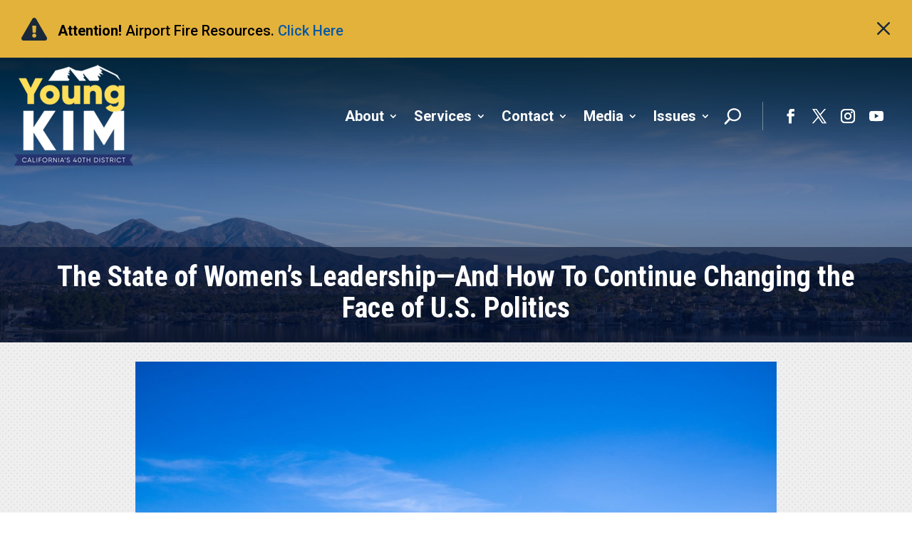

--- FILE ---
content_type: text/html; charset=UTF-8
request_url: https://youngkim.house.gov/2021/01/15/state-womens-leadership-and-how-continue-changing-face-us-politics/
body_size: 31045
content:
<!DOCTYPE html>
<html dir="ltr" lang="en-US" prefix="og: https://ogp.me/ns#">
<head>
	<meta charset="UTF-8" />
<meta http-equiv="X-UA-Compatible" content="IE=edge">
	<link rel="pingback" href="https://youngkim.house.gov/xmlrpc.php" />

	<script type="text/javascript">
		document.documentElement.className = 'js';
	</script>
	
	<title>The State of Women’s Leadership—And How To Continue Changing the Face of U.S. Politics - Congresswoman Young Kim</title>

		<!-- All in One SEO 4.8.7 - aioseo.com -->
	<meta name="description" content="Building on the momentum of the 2018 midterm elections, more women—particularly women of color and LGBTQ candidates—ran for office in 2020 than ever before. Historic wins across political affiliation spanned from state legislatures to the halls of Congress and the White House, most notably with the landmark election of Vice President-elect Kamala Harris. These victories come at an important" />
	<meta name="robots" content="max-image-preview:large" />
	<meta name="author" content="GSLWPAdm"/>
	<link rel="canonical" href="https://youngkim.house.gov/2021/01/15/state-womens-leadership-and-how-continue-changing-face-us-politics/" />
	<meta name="generator" content="All in One SEO (AIOSEO) 4.8.7" />
		<meta property="og:locale" content="en_US" />
		<meta property="og:site_name" content="Congresswoman Young Kim - Representing California&#039;s 40th District" />
		<meta property="og:type" content="article" />
		<meta property="og:title" content="The State of Women’s Leadership—And How To Continue Changing the Face of U.S. Politics - Congresswoman Young Kim" />
		<meta property="og:description" content="Building on the momentum of the 2018 midterm elections, more women—particularly women of color and LGBTQ candidates—ran for office in 2020 than ever before. Historic wins across political affiliation spanned from state legislatures to the halls of Congress and the White House, most notably with the landmark election of Vice President-elect Kamala Harris. These victories come at an important" />
		<meta property="og:url" content="https://youngkim.house.gov/2021/01/15/state-womens-leadership-and-how-continue-changing-face-us-politics/" />
		<meta property="og:image" content="https://youngkim.house.gov/wp-content/uploads/2024/01/2023-12-15_pnn_0283-Pano-scaled.jpg" />
		<meta property="og:image:secure_url" content="https://youngkim.house.gov/wp-content/uploads/2024/01/2023-12-15_pnn_0283-Pano-scaled.jpg" />
		<meta property="og:image:width" content="2560" />
		<meta property="og:image:height" content="1694" />
		<meta property="article:published_time" content="2021-01-15T00:00:00+00:00" />
		<meta property="article:modified_time" content="2021-01-15T00:00:00+00:00" />
		<meta property="article:publisher" content="https://facebook.com/RepYoungKim" />
		<meta name="twitter:card" content="summary_large_image" />
		<meta name="twitter:site" content="@RepYoungKim" />
		<meta name="twitter:title" content="The State of Women’s Leadership—And How To Continue Changing the Face of U.S. Politics - Congresswoman Young Kim" />
		<meta name="twitter:description" content="Building on the momentum of the 2018 midterm elections, more women—particularly women of color and LGBTQ candidates—ran for office in 2020 than ever before. Historic wins across political affiliation spanned from state legislatures to the halls of Congress and the White House, most notably with the landmark election of Vice President-elect Kamala Harris. These victories come at an important" />
		<meta name="twitter:image" content="https://youngkim.house.gov/wp-content/uploads/2024/01/2023-12-15_pnn_0283-Pano-scaled.jpg" />
		<script type="application/ld+json" class="aioseo-schema">
			{"@context":"https:\/\/schema.org","@graph":[{"@type":"BlogPosting","@id":"https:\/\/youngkim.house.gov\/2021\/01\/15\/state-womens-leadership-and-how-continue-changing-face-us-politics\/#blogposting","name":"The State of Women\u2019s Leadership\u2014And How To Continue Changing the Face of U.S. Politics - Congresswoman Young Kim","headline":"The State of Women\u2019s Leadership\u2014And How To Continue Changing the Face of U.S. Politics","author":{"@id":"https:\/\/youngkim.house.gov\/author\/gslwpadm\/#author"},"publisher":{"@id":"https:\/\/youngkim.house.gov\/#organization"},"image":{"@type":"ImageObject","url":"https:\/\/youngkim.house.gov\/wp-content\/uploads\/2024\/01\/2023-12-15_pnn_0283-Pano-scaled.jpg","width":2560,"height":1694,"caption":"California's 40th District"},"datePublished":"2021-01-15T00:00:00+00:00","dateModified":"2021-01-15T00:00:00+00:00","inLanguage":"en-US","mainEntityOfPage":{"@id":"https:\/\/youngkim.house.gov\/2021\/01\/15\/state-womens-leadership-and-how-continue-changing-face-us-politics\/#webpage"},"isPartOf":{"@id":"https:\/\/youngkim.house.gov\/2021\/01\/15\/state-womens-leadership-and-how-continue-changing-face-us-politics\/#webpage"},"articleSection":"In The News, Small Business"},{"@type":"BreadcrumbList","@id":"https:\/\/youngkim.house.gov\/2021\/01\/15\/state-womens-leadership-and-how-continue-changing-face-us-politics\/#breadcrumblist","itemListElement":[{"@type":"ListItem","@id":"https:\/\/youngkim.house.gov#listItem","position":1,"name":"Home","item":"https:\/\/youngkim.house.gov","nextItem":{"@type":"ListItem","@id":"https:\/\/youngkim.house.gov\/category\/issues\/#listItem","name":"Issues"}},{"@type":"ListItem","@id":"https:\/\/youngkim.house.gov\/category\/issues\/#listItem","position":2,"name":"Issues","item":"https:\/\/youngkim.house.gov\/category\/issues\/","nextItem":{"@type":"ListItem","@id":"https:\/\/youngkim.house.gov\/category\/issues\/small-business\/#listItem","name":"Small Business"},"previousItem":{"@type":"ListItem","@id":"https:\/\/youngkim.house.gov#listItem","name":"Home"}},{"@type":"ListItem","@id":"https:\/\/youngkim.house.gov\/category\/issues\/small-business\/#listItem","position":3,"name":"Small Business","item":"https:\/\/youngkim.house.gov\/category\/issues\/small-business\/","nextItem":{"@type":"ListItem","@id":"https:\/\/youngkim.house.gov\/2021\/01\/15\/state-womens-leadership-and-how-continue-changing-face-us-politics\/#listItem","name":"The State of Women\u2019s Leadership\u2014And How To Continue Changing the Face of U.S. Politics"},"previousItem":{"@type":"ListItem","@id":"https:\/\/youngkim.house.gov\/category\/issues\/#listItem","name":"Issues"}},{"@type":"ListItem","@id":"https:\/\/youngkim.house.gov\/2021\/01\/15\/state-womens-leadership-and-how-continue-changing-face-us-politics\/#listItem","position":4,"name":"The State of Women\u2019s Leadership\u2014And How To Continue Changing the Face of U.S. Politics","previousItem":{"@type":"ListItem","@id":"https:\/\/youngkim.house.gov\/category\/issues\/small-business\/#listItem","name":"Small Business"}}]},{"@type":"Organization","@id":"https:\/\/youngkim.house.gov\/#organization","name":"Congresswoman Young Kim","description":"Representing California's 40th District","url":"https:\/\/youngkim.house.gov\/","logo":{"@type":"ImageObject","url":"https:\/\/youngkim-admin.c3pot.house.gov\/wp-content\/uploads\/2023\/11\/featured-media-image-nurse-workforce.jpg","@id":"https:\/\/youngkim.house.gov\/2021\/01\/15\/state-womens-leadership-and-how-continue-changing-face-us-politics\/#organizationLogo"},"image":{"@id":"https:\/\/youngkim.house.gov\/2021\/01\/15\/state-womens-leadership-and-how-continue-changing-face-us-politics\/#organizationLogo"},"sameAs":["https:\/\/instagram.com\/RepYoungKim","https:\/\/tiktok.com\/@RepYoungKim","https:\/\/pinterest.com\/RepYoungKim","https:\/\/youtube.com\/RepYoungKim","https:\/\/linkedin.com\/in\/RepYoungKim"]},{"@type":"Person","@id":"https:\/\/youngkim.house.gov\/author\/gslwpadm\/#author","url":"https:\/\/youngkim.house.gov\/author\/gslwpadm\/","name":"GSLWPAdm","image":{"@type":"ImageObject","@id":"https:\/\/youngkim.house.gov\/2021\/01\/15\/state-womens-leadership-and-how-continue-changing-face-us-politics\/#authorImage","url":"https:\/\/secure.gravatar.com\/avatar\/a3e922aa2ca7f6e45037aa8b47ac9e16d72607005d29d63c3819464a6144ec10?s=96&d=mm&r=g","width":96,"height":96,"caption":"GSLWPAdm"}},{"@type":"WebPage","@id":"https:\/\/youngkim.house.gov\/2021\/01\/15\/state-womens-leadership-and-how-continue-changing-face-us-politics\/#webpage","url":"https:\/\/youngkim.house.gov\/2021\/01\/15\/state-womens-leadership-and-how-continue-changing-face-us-politics\/","name":"The State of Women\u2019s Leadership\u2014And How To Continue Changing the Face of U.S. Politics - Congresswoman Young Kim","description":"Building on the momentum of the 2018 midterm elections, more women\u2014particularly women of color and LGBTQ candidates\u2014ran for office in 2020 than ever before. Historic wins across political affiliation spanned from state legislatures to the halls of Congress and the White House, most notably with the landmark election of Vice President-elect Kamala Harris. These victories come at an important","inLanguage":"en-US","isPartOf":{"@id":"https:\/\/youngkim.house.gov\/#website"},"breadcrumb":{"@id":"https:\/\/youngkim.house.gov\/2021\/01\/15\/state-womens-leadership-and-how-continue-changing-face-us-politics\/#breadcrumblist"},"author":{"@id":"https:\/\/youngkim.house.gov\/author\/gslwpadm\/#author"},"creator":{"@id":"https:\/\/youngkim.house.gov\/author\/gslwpadm\/#author"},"image":{"@type":"ImageObject","url":"https:\/\/youngkim.house.gov\/wp-content\/uploads\/2024\/01\/2023-12-15_pnn_0283-Pano-scaled.jpg","@id":"https:\/\/youngkim.house.gov\/2021\/01\/15\/state-womens-leadership-and-how-continue-changing-face-us-politics\/#mainImage","width":2560,"height":1694,"caption":"California's 40th District"},"primaryImageOfPage":{"@id":"https:\/\/youngkim.house.gov\/2021\/01\/15\/state-womens-leadership-and-how-continue-changing-face-us-politics\/#mainImage"},"datePublished":"2021-01-15T00:00:00+00:00","dateModified":"2021-01-15T00:00:00+00:00"},{"@type":"WebSite","@id":"https:\/\/youngkim.house.gov\/#website","url":"https:\/\/youngkim.house.gov\/","name":"Congresswoman Young Kim","description":"Representing California's 40th District","inLanguage":"en-US","publisher":{"@id":"https:\/\/youngkim.house.gov\/#organization"}}]}
		</script>
		<!-- All in One SEO -->

<script type="text/javascript">
			let jqueryParams=[],jQuery=function(r){return jqueryParams=[...jqueryParams,r],jQuery},$=function(r){return jqueryParams=[...jqueryParams,r],$};window.jQuery=jQuery,window.$=jQuery;let customHeadScripts=!1;jQuery.fn=jQuery.prototype={},$.fn=jQuery.prototype={},jQuery.noConflict=function(r){if(window.jQuery)return jQuery=window.jQuery,$=window.jQuery,customHeadScripts=!0,jQuery.noConflict},jQuery.ready=function(r){jqueryParams=[...jqueryParams,r]},$.ready=function(r){jqueryParams=[...jqueryParams,r]},jQuery.load=function(r){jqueryParams=[...jqueryParams,r]},$.load=function(r){jqueryParams=[...jqueryParams,r]},jQuery.fn.ready=function(r){jqueryParams=[...jqueryParams,r]},$.fn.ready=function(r){jqueryParams=[...jqueryParams,r]};</script><link rel='dns-prefetch' href='//fonts.googleapis.com' />
<link rel="alternate" type="application/rss+xml" title="Congresswoman Young Kim &raquo; Feed" href="https://youngkim.house.gov/feed/" />
<link rel="alternate" type="application/rss+xml" title="Congresswoman Young Kim &raquo; Comments Feed" href="https://youngkim.house.gov/comments/feed/" />
<link rel="alternate" type="application/rss+xml" title="Congresswoman Young Kim &raquo; The State of Women’s Leadership—And How To Continue Changing the Face of U.S. Politics Comments Feed" href="https://youngkim.house.gov/2021/01/15/state-womens-leadership-and-how-continue-changing-face-us-politics/feed/" />
<meta content="Divi v.4.27.4" name="generator"/><link rel='stylesheet' id='wp-block-library-css' href='https://youngkim.house.gov/wp-includes/css/dist/block-library/style.min.css' type='text/css' media='all' />
<style id='wp-block-library-inline-css' type='text/css'>
.da11y-submenu-show,.menu li.et-hover>ul,.nav li.et-hover>ul{opacity:1!important;visibility:visible!important}
.keyboard-outline{outline-style:solid!important;outline-width:2px!important;-webkit-transition:none!important;transition:none!important}a[role=tab].keyboard-outline,button:active.keyboard-outline,button:focus.keyboard-outline,input:active.keyboard-outline,input:focus.keyboard-outline{outline-offset:-5px}.et-search-form input:focus.keyboard-outline{padding-left:15px;padding-right:15px}.et_pb_tab{-webkit-animation:none!important;animation:none!important}.et_pb_scroll_top.et-visible:focus{outline-color:Highlight;outline-style:solid;outline-width:2px}@media (-webkit-min-device-pixel-ratio:0){.et_pb_scroll_top.et-visible:focus{outline-color:-webkit-focus-ring-color;outline-style:auto}}
.et_pb_contact_form_label,.et_pb_search .screen-reader-text,.et_pb_social_media_follow_network_name,.widget_search .screen-reader-text{display:block!important}.da11y-screen-reader-text,.et_pb_contact_form_label,.et_pb_search .screen-reader-text,.et_pb_social_media_follow_network_name,.widget_search .screen-reader-text{clip:rect(1px,1px,1px,1px);-webkit-font-smoothing:subpixel-antialiased;font-family:-apple-system,BlinkMacSystemFont,Segoe UI,Roboto,Oxygen-Sans,Ubuntu,Cantarell,Helvetica Neue,sans-serif;font-size:1em;font-weight:600;height:1px;letter-spacing:normal;line-height:normal;overflow:hidden;position:absolute!important;text-shadow:none;text-transform:none;width:1px}.da11y-screen-reader-text:focus{clip:auto!important;background:#f1f1f1;-webkit-box-shadow:0 0 2px 2px rgba(0,0,0,.6);box-shadow:0 0 2px 2px rgba(0,0,0,.6);color:#00547a;display:block;height:auto;left:5px;padding:15px 23px 14px;text-decoration:none;top:7px;width:auto;z-index:1000000}
#et-main-area a:not(.et-social-icons a){text-decoration:underline}
#et-main-area .entry-title a,.et_pb_button,.et_pb_module_header a,.et_pb_video_play,.wp-block-button a{text-decoration:none!important}
</style>
<style id='wp-block-library-theme-inline-css' type='text/css'>
.wp-block-audio :where(figcaption){color:#555;font-size:13px;text-align:center}.is-dark-theme .wp-block-audio :where(figcaption){color:#ffffffa6}.wp-block-audio{margin:0 0 1em}.wp-block-code{border:1px solid #ccc;border-radius:4px;font-family:Menlo,Consolas,monaco,monospace;padding:.8em 1em}.wp-block-embed :where(figcaption){color:#555;font-size:13px;text-align:center}.is-dark-theme .wp-block-embed :where(figcaption){color:#ffffffa6}.wp-block-embed{margin:0 0 1em}.blocks-gallery-caption{color:#555;font-size:13px;text-align:center}.is-dark-theme .blocks-gallery-caption{color:#ffffffa6}:root :where(.wp-block-image figcaption){color:#555;font-size:13px;text-align:center}.is-dark-theme :root :where(.wp-block-image figcaption){color:#ffffffa6}.wp-block-image{margin:0 0 1em}.wp-block-pullquote{border-bottom:4px solid;border-top:4px solid;color:currentColor;margin-bottom:1.75em}.wp-block-pullquote cite,.wp-block-pullquote footer,.wp-block-pullquote__citation{color:currentColor;font-size:.8125em;font-style:normal;text-transform:uppercase}.wp-block-quote{border-left:.25em solid;margin:0 0 1.75em;padding-left:1em}.wp-block-quote cite,.wp-block-quote footer{color:currentColor;font-size:.8125em;font-style:normal;position:relative}.wp-block-quote:where(.has-text-align-right){border-left:none;border-right:.25em solid;padding-left:0;padding-right:1em}.wp-block-quote:where(.has-text-align-center){border:none;padding-left:0}.wp-block-quote.is-large,.wp-block-quote.is-style-large,.wp-block-quote:where(.is-style-plain){border:none}.wp-block-search .wp-block-search__label{font-weight:700}.wp-block-search__button{border:1px solid #ccc;padding:.375em .625em}:where(.wp-block-group.has-background){padding:1.25em 2.375em}.wp-block-separator.has-css-opacity{opacity:.4}.wp-block-separator{border:none;border-bottom:2px solid;margin-left:auto;margin-right:auto}.wp-block-separator.has-alpha-channel-opacity{opacity:1}.wp-block-separator:not(.is-style-wide):not(.is-style-dots){width:100px}.wp-block-separator.has-background:not(.is-style-dots){border-bottom:none;height:1px}.wp-block-separator.has-background:not(.is-style-wide):not(.is-style-dots){height:2px}.wp-block-table{margin:0 0 1em}.wp-block-table td,.wp-block-table th{word-break:normal}.wp-block-table :where(figcaption){color:#555;font-size:13px;text-align:center}.is-dark-theme .wp-block-table :where(figcaption){color:#ffffffa6}.wp-block-video :where(figcaption){color:#555;font-size:13px;text-align:center}.is-dark-theme .wp-block-video :where(figcaption){color:#ffffffa6}.wp-block-video{margin:0 0 1em}:root :where(.wp-block-template-part.has-background){margin-bottom:0;margin-top:0;padding:1.25em 2.375em}
</style>
<style id='global-styles-inline-css' type='text/css'>
:root{--wp--preset--aspect-ratio--square: 1;--wp--preset--aspect-ratio--4-3: 4/3;--wp--preset--aspect-ratio--3-4: 3/4;--wp--preset--aspect-ratio--3-2: 3/2;--wp--preset--aspect-ratio--2-3: 2/3;--wp--preset--aspect-ratio--16-9: 16/9;--wp--preset--aspect-ratio--9-16: 9/16;--wp--preset--color--black: #000000;--wp--preset--color--cyan-bluish-gray: #abb8c3;--wp--preset--color--white: #ffffff;--wp--preset--color--pale-pink: #f78da7;--wp--preset--color--vivid-red: #cf2e2e;--wp--preset--color--luminous-vivid-orange: #ff6900;--wp--preset--color--luminous-vivid-amber: #fcb900;--wp--preset--color--light-green-cyan: #7bdcb5;--wp--preset--color--vivid-green-cyan: #00d084;--wp--preset--color--pale-cyan-blue: #8ed1fc;--wp--preset--color--vivid-cyan-blue: #0693e3;--wp--preset--color--vivid-purple: #9b51e0;--wp--preset--gradient--vivid-cyan-blue-to-vivid-purple: linear-gradient(135deg,rgba(6,147,227,1) 0%,rgb(155,81,224) 100%);--wp--preset--gradient--light-green-cyan-to-vivid-green-cyan: linear-gradient(135deg,rgb(122,220,180) 0%,rgb(0,208,130) 100%);--wp--preset--gradient--luminous-vivid-amber-to-luminous-vivid-orange: linear-gradient(135deg,rgba(252,185,0,1) 0%,rgba(255,105,0,1) 100%);--wp--preset--gradient--luminous-vivid-orange-to-vivid-red: linear-gradient(135deg,rgba(255,105,0,1) 0%,rgb(207,46,46) 100%);--wp--preset--gradient--very-light-gray-to-cyan-bluish-gray: linear-gradient(135deg,rgb(238,238,238) 0%,rgb(169,184,195) 100%);--wp--preset--gradient--cool-to-warm-spectrum: linear-gradient(135deg,rgb(74,234,220) 0%,rgb(151,120,209) 20%,rgb(207,42,186) 40%,rgb(238,44,130) 60%,rgb(251,105,98) 80%,rgb(254,248,76) 100%);--wp--preset--gradient--blush-light-purple: linear-gradient(135deg,rgb(255,206,236) 0%,rgb(152,150,240) 100%);--wp--preset--gradient--blush-bordeaux: linear-gradient(135deg,rgb(254,205,165) 0%,rgb(254,45,45) 50%,rgb(107,0,62) 100%);--wp--preset--gradient--luminous-dusk: linear-gradient(135deg,rgb(255,203,112) 0%,rgb(199,81,192) 50%,rgb(65,88,208) 100%);--wp--preset--gradient--pale-ocean: linear-gradient(135deg,rgb(255,245,203) 0%,rgb(182,227,212) 50%,rgb(51,167,181) 100%);--wp--preset--gradient--electric-grass: linear-gradient(135deg,rgb(202,248,128) 0%,rgb(113,206,126) 100%);--wp--preset--gradient--midnight: linear-gradient(135deg,rgb(2,3,129) 0%,rgb(40,116,252) 100%);--wp--preset--font-size--small: 13px;--wp--preset--font-size--medium: 20px;--wp--preset--font-size--large: 36px;--wp--preset--font-size--x-large: 42px;--wp--preset--spacing--20: 0.44rem;--wp--preset--spacing--30: 0.67rem;--wp--preset--spacing--40: 1rem;--wp--preset--spacing--50: 1.5rem;--wp--preset--spacing--60: 2.25rem;--wp--preset--spacing--70: 3.38rem;--wp--preset--spacing--80: 5.06rem;--wp--preset--shadow--natural: 6px 6px 9px rgba(0, 0, 0, 0.2);--wp--preset--shadow--deep: 12px 12px 50px rgba(0, 0, 0, 0.4);--wp--preset--shadow--sharp: 6px 6px 0px rgba(0, 0, 0, 0.2);--wp--preset--shadow--outlined: 6px 6px 0px -3px rgba(255, 255, 255, 1), 6px 6px rgba(0, 0, 0, 1);--wp--preset--shadow--crisp: 6px 6px 0px rgba(0, 0, 0, 1);}:root { --wp--style--global--content-size: 823px;--wp--style--global--wide-size: 1080px; }:where(body) { margin: 0; }.wp-site-blocks > .alignleft { float: left; margin-right: 2em; }.wp-site-blocks > .alignright { float: right; margin-left: 2em; }.wp-site-blocks > .aligncenter { justify-content: center; margin-left: auto; margin-right: auto; }:where(.is-layout-flex){gap: 0.5em;}:where(.is-layout-grid){gap: 0.5em;}.is-layout-flow > .alignleft{float: left;margin-inline-start: 0;margin-inline-end: 2em;}.is-layout-flow > .alignright{float: right;margin-inline-start: 2em;margin-inline-end: 0;}.is-layout-flow > .aligncenter{margin-left: auto !important;margin-right: auto !important;}.is-layout-constrained > .alignleft{float: left;margin-inline-start: 0;margin-inline-end: 2em;}.is-layout-constrained > .alignright{float: right;margin-inline-start: 2em;margin-inline-end: 0;}.is-layout-constrained > .aligncenter{margin-left: auto !important;margin-right: auto !important;}.is-layout-constrained > :where(:not(.alignleft):not(.alignright):not(.alignfull)){max-width: var(--wp--style--global--content-size);margin-left: auto !important;margin-right: auto !important;}.is-layout-constrained > .alignwide{max-width: var(--wp--style--global--wide-size);}body .is-layout-flex{display: flex;}.is-layout-flex{flex-wrap: wrap;align-items: center;}.is-layout-flex > :is(*, div){margin: 0;}body .is-layout-grid{display: grid;}.is-layout-grid > :is(*, div){margin: 0;}body{padding-top: 0px;padding-right: 0px;padding-bottom: 0px;padding-left: 0px;}:root :where(.wp-element-button, .wp-block-button__link){background-color: #32373c;border-width: 0;color: #fff;font-family: inherit;font-size: inherit;line-height: inherit;padding: calc(0.667em + 2px) calc(1.333em + 2px);text-decoration: none;}.has-black-color{color: var(--wp--preset--color--black) !important;}.has-cyan-bluish-gray-color{color: var(--wp--preset--color--cyan-bluish-gray) !important;}.has-white-color{color: var(--wp--preset--color--white) !important;}.has-pale-pink-color{color: var(--wp--preset--color--pale-pink) !important;}.has-vivid-red-color{color: var(--wp--preset--color--vivid-red) !important;}.has-luminous-vivid-orange-color{color: var(--wp--preset--color--luminous-vivid-orange) !important;}.has-luminous-vivid-amber-color{color: var(--wp--preset--color--luminous-vivid-amber) !important;}.has-light-green-cyan-color{color: var(--wp--preset--color--light-green-cyan) !important;}.has-vivid-green-cyan-color{color: var(--wp--preset--color--vivid-green-cyan) !important;}.has-pale-cyan-blue-color{color: var(--wp--preset--color--pale-cyan-blue) !important;}.has-vivid-cyan-blue-color{color: var(--wp--preset--color--vivid-cyan-blue) !important;}.has-vivid-purple-color{color: var(--wp--preset--color--vivid-purple) !important;}.has-black-background-color{background-color: var(--wp--preset--color--black) !important;}.has-cyan-bluish-gray-background-color{background-color: var(--wp--preset--color--cyan-bluish-gray) !important;}.has-white-background-color{background-color: var(--wp--preset--color--white) !important;}.has-pale-pink-background-color{background-color: var(--wp--preset--color--pale-pink) !important;}.has-vivid-red-background-color{background-color: var(--wp--preset--color--vivid-red) !important;}.has-luminous-vivid-orange-background-color{background-color: var(--wp--preset--color--luminous-vivid-orange) !important;}.has-luminous-vivid-amber-background-color{background-color: var(--wp--preset--color--luminous-vivid-amber) !important;}.has-light-green-cyan-background-color{background-color: var(--wp--preset--color--light-green-cyan) !important;}.has-vivid-green-cyan-background-color{background-color: var(--wp--preset--color--vivid-green-cyan) !important;}.has-pale-cyan-blue-background-color{background-color: var(--wp--preset--color--pale-cyan-blue) !important;}.has-vivid-cyan-blue-background-color{background-color: var(--wp--preset--color--vivid-cyan-blue) !important;}.has-vivid-purple-background-color{background-color: var(--wp--preset--color--vivid-purple) !important;}.has-black-border-color{border-color: var(--wp--preset--color--black) !important;}.has-cyan-bluish-gray-border-color{border-color: var(--wp--preset--color--cyan-bluish-gray) !important;}.has-white-border-color{border-color: var(--wp--preset--color--white) !important;}.has-pale-pink-border-color{border-color: var(--wp--preset--color--pale-pink) !important;}.has-vivid-red-border-color{border-color: var(--wp--preset--color--vivid-red) !important;}.has-luminous-vivid-orange-border-color{border-color: var(--wp--preset--color--luminous-vivid-orange) !important;}.has-luminous-vivid-amber-border-color{border-color: var(--wp--preset--color--luminous-vivid-amber) !important;}.has-light-green-cyan-border-color{border-color: var(--wp--preset--color--light-green-cyan) !important;}.has-vivid-green-cyan-border-color{border-color: var(--wp--preset--color--vivid-green-cyan) !important;}.has-pale-cyan-blue-border-color{border-color: var(--wp--preset--color--pale-cyan-blue) !important;}.has-vivid-cyan-blue-border-color{border-color: var(--wp--preset--color--vivid-cyan-blue) !important;}.has-vivid-purple-border-color{border-color: var(--wp--preset--color--vivid-purple) !important;}.has-vivid-cyan-blue-to-vivid-purple-gradient-background{background: var(--wp--preset--gradient--vivid-cyan-blue-to-vivid-purple) !important;}.has-light-green-cyan-to-vivid-green-cyan-gradient-background{background: var(--wp--preset--gradient--light-green-cyan-to-vivid-green-cyan) !important;}.has-luminous-vivid-amber-to-luminous-vivid-orange-gradient-background{background: var(--wp--preset--gradient--luminous-vivid-amber-to-luminous-vivid-orange) !important;}.has-luminous-vivid-orange-to-vivid-red-gradient-background{background: var(--wp--preset--gradient--luminous-vivid-orange-to-vivid-red) !important;}.has-very-light-gray-to-cyan-bluish-gray-gradient-background{background: var(--wp--preset--gradient--very-light-gray-to-cyan-bluish-gray) !important;}.has-cool-to-warm-spectrum-gradient-background{background: var(--wp--preset--gradient--cool-to-warm-spectrum) !important;}.has-blush-light-purple-gradient-background{background: var(--wp--preset--gradient--blush-light-purple) !important;}.has-blush-bordeaux-gradient-background{background: var(--wp--preset--gradient--blush-bordeaux) !important;}.has-luminous-dusk-gradient-background{background: var(--wp--preset--gradient--luminous-dusk) !important;}.has-pale-ocean-gradient-background{background: var(--wp--preset--gradient--pale-ocean) !important;}.has-electric-grass-gradient-background{background: var(--wp--preset--gradient--electric-grass) !important;}.has-midnight-gradient-background{background: var(--wp--preset--gradient--midnight) !important;}.has-small-font-size{font-size: var(--wp--preset--font-size--small) !important;}.has-medium-font-size{font-size: var(--wp--preset--font-size--medium) !important;}.has-large-font-size{font-size: var(--wp--preset--font-size--large) !important;}.has-x-large-font-size{font-size: var(--wp--preset--font-size--x-large) !important;}
:where(.wp-block-post-template.is-layout-flex){gap: 1.25em;}:where(.wp-block-post-template.is-layout-grid){gap: 1.25em;}
:where(.wp-block-columns.is-layout-flex){gap: 2em;}:where(.wp-block-columns.is-layout-grid){gap: 2em;}
:root :where(.wp-block-pullquote){font-size: 1.5em;line-height: 1.6;}
</style>
<link rel='stylesheet' id='tfs-frontend-css' href='https://youngkim.house.gov/wp-content/plugins/cf7-styler-for-divi/assets/css/frontend.css' type='text/css' media='all' />
<link rel='stylesheet' id='et-builder-googlefonts-cached-css' href='https://fonts.googleapis.com/css?family=Roboto+Condensed:300,300italic,regular,italic,700,700italic|Roboto:100,100italic,300,300italic,regular,italic,500,500italic,700,700italic,900,900italic|Lato:100,100italic,300,300italic,regular,italic,700,700italic,900,900italic&#038;subset=latin,latin-ext&#038;display=swap' type='text/css' media='all' />
<link rel='stylesheet' id='wpforms-choicesjs-css' href='https://youngkim.house.gov/wp-content/plugins/wpforms-lite/assets/css/integrations/divi/choices.min.css' type='text/css' media='all' />
<link rel='stylesheet' id='cf7cf-style-css' href='https://youngkim.house.gov/wp-content/plugins/cf7-conditional-fields/style.css' type='text/css' media='all' />
<link rel='stylesheet' id='divi-style-css' href='https://youngkim.house.gov/wp-content/themes/Divi/style-static.min.css' type='text/css' media='all' />
<link rel="https://api.w.org/" href="https://youngkim.house.gov/wp-json/" /><link rel="alternate" title="JSON" type="application/json" href="https://youngkim.house.gov/wp-json/wp/v2/posts/2022" /><link rel="EditURI" type="application/rsd+xml" title="RSD" href="https://youngkim.house.gov/xmlrpc.php?rsd" />
<link rel='shortlink' href='https://youngkim.house.gov/?p=2022' />
<link rel="alternate" title="oEmbed (JSON)" type="application/json+oembed" href="https://youngkim.house.gov/wp-json/oembed/1.0/embed?url=https%3A%2F%2Fyoungkim.house.gov%2F2021%2F01%2F15%2Fstate-womens-leadership-and-how-continue-changing-face-us-politics%2F" />
<link rel="alternate" title="oEmbed (XML)" type="text/xml+oembed" href="https://youngkim.house.gov/wp-json/oembed/1.0/embed?url=https%3A%2F%2Fyoungkim.house.gov%2F2021%2F01%2F15%2Fstate-womens-leadership-and-how-continue-changing-face-us-politics%2F&#038;format=xml" />
<meta name="viewport" content="width=device-width, initial-scale=1.0, maximum-scale=5.0" /><script>
document.addEventListener("DOMContentLoaded", function () {
  document.querySelectorAll('a[target="_blank"]').forEach(function (el) {
    // Add noopener if missing
    if (!el.rel.includes("noopener")) {
      el.rel += (el.rel ? " " : "") + "noopener";
    }
    // Add noreferrer if missing
    if (!el.rel.includes("noreferrer")) {
      el.rel += (el.rel ? " " : "") + "noreferrer";
    }
  });
	
	// Checks if anchor tag is empty 
	var anchor_tags = $("a:not([title])");
	anchor_tags.attr('title', function() {return $(this).attr('href')});
  
});
</script><link rel="icon" href="https://youngkim.house.gov/wp-content/uploads/2023/12/cropped-Seal_of_the_United_States_House_of_Representatives.svg_-192x192-1.png" sizes="32x32" />
<link rel="icon" href="https://youngkim.house.gov/wp-content/uploads/2023/12/cropped-Seal_of_the_United_States_House_of_Representatives.svg_-192x192-1.png" sizes="192x192" />
<link rel="apple-touch-icon" href="https://youngkim.house.gov/wp-content/uploads/2023/12/cropped-Seal_of_the_United_States_House_of_Representatives.svg_-192x192-1.png" />
<meta name="msapplication-TileImage" content="https://youngkim.house.gov/wp-content/uploads/2023/12/cropped-Seal_of_the_United_States_House_of_Representatives.svg_-192x192-1.png" />
<style id="et-divi-customizer-global-cached-inline-styles">body,.et_pb_column_1_2 .et_quote_content blockquote cite,.et_pb_column_1_2 .et_link_content a.et_link_main_url,.et_pb_column_1_3 .et_quote_content blockquote cite,.et_pb_column_3_8 .et_quote_content blockquote cite,.et_pb_column_1_4 .et_quote_content blockquote cite,.et_pb_blog_grid .et_quote_content blockquote cite,.et_pb_column_1_3 .et_link_content a.et_link_main_url,.et_pb_column_3_8 .et_link_content a.et_link_main_url,.et_pb_column_1_4 .et_link_content a.et_link_main_url,.et_pb_blog_grid .et_link_content a.et_link_main_url,body .et_pb_bg_layout_light .et_pb_post p,body .et_pb_bg_layout_dark .et_pb_post p{font-size:20px}.et_pb_slide_content,.et_pb_best_value{font-size:22px}body{line-height:1.8em}.container,.et_pb_row,.et_pb_slider .et_pb_container,.et_pb_fullwidth_section .et_pb_title_container,.et_pb_fullwidth_section .et_pb_title_featured_container,.et_pb_fullwidth_header:not(.et_pb_fullscreen) .et_pb_fullwidth_header_container{max-width:1400px}.et_boxed_layout #page-container,.et_boxed_layout.et_non_fixed_nav.et_transparent_nav #page-container #top-header,.et_boxed_layout.et_non_fixed_nav.et_transparent_nav #page-container #main-header,.et_fixed_nav.et_boxed_layout #page-container #top-header,.et_fixed_nav.et_boxed_layout #page-container #main-header,.et_boxed_layout #page-container .container,.et_boxed_layout #page-container .et_pb_row{max-width:1560px}#footer-widgets .footer-widget li:before{top:14px}h1,h2,h3,h4,h5,h6,.et_quote_content blockquote p,.et_pb_slide_description .et_pb_slide_title{font-weight:bold;font-style:normal;text-transform:none;text-decoration:none;line-height:1.1em}@media only screen and (min-width:1750px){.et_pb_row{padding:35px 0}.et_pb_section{padding:70px 0}.single.et_pb_pagebuilder_layout.et_full_width_page .et_post_meta_wrapper{padding-top:105px}.et_pb_fullwidth_section{padding:0}}h1,h1.et_pb_contact_main_title,.et_pb_title_container h1{font-size:60px}h2,.product .related h2,.et_pb_column_1_2 .et_quote_content blockquote p{font-size:51px}h3{font-size:43px}h4,.et_pb_circle_counter h3,.et_pb_number_counter h3,.et_pb_column_1_3 .et_pb_post h2,.et_pb_column_1_4 .et_pb_post h2,.et_pb_blog_grid h2,.et_pb_column_1_3 .et_quote_content blockquote p,.et_pb_column_3_8 .et_quote_content blockquote p,.et_pb_column_1_4 .et_quote_content blockquote p,.et_pb_blog_grid .et_quote_content blockquote p,.et_pb_column_1_3 .et_link_content h2,.et_pb_column_3_8 .et_link_content h2,.et_pb_column_1_4 .et_link_content h2,.et_pb_blog_grid .et_link_content h2,.et_pb_column_1_3 .et_audio_content h2,.et_pb_column_3_8 .et_audio_content h2,.et_pb_column_1_4 .et_audio_content h2,.et_pb_blog_grid .et_audio_content h2,.et_pb_column_3_8 .et_pb_audio_module_content h2,.et_pb_column_1_3 .et_pb_audio_module_content h2,.et_pb_gallery_grid .et_pb_gallery_item h3,.et_pb_portfolio_grid .et_pb_portfolio_item h2,.et_pb_filterable_portfolio_grid .et_pb_portfolio_item h2{font-size:36px}h5{font-size:31px}h6{font-size:28px}.et_pb_slide_description .et_pb_slide_title{font-size:91px}.et_pb_gallery_grid .et_pb_gallery_item h3,.et_pb_portfolio_grid .et_pb_portfolio_item h2,.et_pb_filterable_portfolio_grid .et_pb_portfolio_item h2,.et_pb_column_1_4 .et_pb_audio_module_content h2{font-size:31px}	h1,h2,h3,h4,h5,h6{font-family:'Roboto Condensed',Helvetica,Arial,Lucida,sans-serif}body,input,textarea,select{font-family:'Roboto',Helvetica,Arial,Lucida,sans-serif}body.custom-background{background-size:8px!important;background-repeat:repeat!important}button.et_pb_menu__icon.et_pb_menu__search-button{margin-left:20px;font-weight:700}.et_pb_menu .et_pb_menu__search-container{max-width:600px;right:0;left:initial}.et_pb_menu__search input::placeholder,.et_pb_fullwidth_menu .et_pb_menu__search-input,.et_pb_menu .et_pb_menu__search-input{color:#fff}.post p{line-height:1.5!important;font-size:1.25rem!important}.number-list .et_pb_module_header{position:absolute;left:-30px;top:5px;background:#343434;display:block;height:30px;width:30px;border-radius:50%}.multi-step .et_pb_module_header{border:1px solid #ccc;border-radius:50%;height:100px;margin-left:calc(50% - 50px);width:100px;line-height:10px;display:flex;align-items:center;justify-content:center;margin-bottom:20px}.dtq-modal{max-width:1400px;background:none;margin:auto;padding:0 3%}#main-content .dvppl_cf7_styler_0 .dipe-cf7 .wpcf7 form>p{margin-bottom:0!important}span.wpcf7-form-control-wrap.recaptcha{padding-top:35px;display:block}body:not(.et-tb) #main-content .cf7sg-container .container{padding-top:5px}fieldset{padding:15px;border:1px solid}.et_pb_blog_0 .post-content{min-height:135px!important}.et_pb_post_content p{line-height:1.5}</style></head>
<body class="wp-singular post-template-default single single-post postid-2022 single-format-standard wp-theme-Divi et-tb-has-template et-tb-has-header et-tb-has-body et-tb-has-footer et_pb_button_helper_class et_cover_background et_pb_gutter osx et_pb_gutters2 et_divi_theme et-db">
	<div id="page-container">
<div id="et-boc" class="et-boc">
			
		<header class="et-l et-l--header">
			<div class="et_builder_inner_content et_pb_gutters3">
		<div id="notice-section" class="et_pb_section et_pb_section_1_tb_header et_pb_section_video_on_hover et_pb_with_background et_section_regular" >
				
				
				
				
				
				
				<div class="et_pb_row et_pb_row_0_tb_header">
				<div class="et_pb_column et_pb_column_4_4 et_pb_column_0_tb_header  et_pb_css_mix_blend_mode_passthrough et-last-child">
				
				
				
				
				<div class="et_pb_module et_pb_blurb et_pb_blurb_0_tb_header close-notice  et_pb_text_align_left  et_pb_blurb_position_top et_pb_bg_layout_light">
				
				
				
				
				<div class="et_pb_blurb_content">
					<div class="et_pb_main_blurb_image"><span class="et_pb_image_wrap"><span class="et-waypoint et_pb_animation_top et_pb_animation_top_tablet et_pb_animation_top_phone et-pb-icon">M</span></span></div>
					<div class="et_pb_blurb_container">
						
						
					</div>
				</div>
			</div><div class="et_pb_module et_pb_code et_pb_code_0_tb_header">
				
				
				
				
				<div class="et_pb_code_inner">
<style>
  .close-notice {
    cursor: pointer;
  }
  #notice-section {
    display:none;
  }
  .et-fb-post-content #notice-section {
    display: block !important;
  }
  
</style>

<script>

function storageAvailable(type) {
  try {
      var storage = window[type],
          x = '__storage_test__';
      storage.setItem(x, x);
      storage.removeItem(x);
      return true;
  }
  catch(e) {
      return e instanceof DOMException && (
          // everything except Firefox
          e.code === 22 ||
          // Firefox
          e.code === 1014 ||
          // test name field too, because code might not be present
          // everything except Firefox
          e.name === 'QuotaExceededError' ||
          // Firefox
          e.name === 'NS_ERROR_DOM_QUOTA_REACHED') &&
          // acknowledge QuotaExceededError only if there's something already stored
          storage.length !== 0;
  }
}


jQuery(document).ready(function($) {
  
  var storageAvailable = window.storageAvailable('sessionStorage');
  
  $(".close-notice").click(function() {
    $("#notice-section").slideUp();
    if (storageAvailable) {
      sessionStorage.setItem('etNoticeState','hidden'); 
    }    
  });
  
  if (storageAvailable) {
    if ('hidden' !== sessionStorage.getItem('etNoticeState')){
      $("#notice-section").show();
    }
  } else {
    $("#notice-section").show();
  }
  
});
  
  jQuery(document).ready(function($) {
    // Select the search button by its class or ID
    var searchButton = $('.et_pb_menu__search-button');

    // Add aria-label attribute
    searchButton.attr('aria-label', 'Search');
});

</script></div>
			</div>
			</div>
				
				
				
				
			</div><div class="et_pb_row et_pb_row_1_tb_header et_pb_equal_columns">
				<div class="et_pb_column et_pb_column_4_4 et_pb_column_1_tb_header  et_pb_css_mix_blend_mode_passthrough et-last-child">
				
				
				
				
				<div class="et_pb_module et_pb_blurb et_pb_blurb_1_tb_header  et_pb_text_align_left  et_pb_blurb_position_left et_pb_bg_layout_light">
				
				
				
				
				<div class="et_pb_blurb_content">
					<div class="et_pb_main_blurb_image"><span class="et_pb_image_wrap"><span class="et-waypoint et_pb_animation_top et_pb_animation_top_tablet et_pb_animation_top_phone et-pb-icon"></span></span></div>
					<div class="et_pb_blurb_container">
						
						<div class="et_pb_blurb_description"><p><strong>Attention!</strong><span> Airport Fire Resources</span><span>. </span><a href="https://youngkim.house.gov/services/airportfire/" target="_blank" rel="noopener"><span>Click Here</span></a></p></div>
					</div>
				</div>
			</div>
			</div>
				
				
				
				
			</div>
				
				
			</div><div class="et_pb_section et_pb_section_2_tb_header et_pb_with_background et_section_regular et_pb_section--with-menu" >
				
				
				
				
				
				
				<div class="et_pb_row et_pb_row_3_tb_header et_pb_row--with-menu">
				<div class="et_pb_column et_pb_column_4_4 et_pb_column_2_tb_header  et_pb_css_mix_blend_mode_passthrough et-last-child et_pb_column--with-menu">
				
				
				
				
				<div class="et_pb_module et_pb_menu et_pb_menu_0_tb_header et_animated et_pb_bg_layout_dark et_pb_bg_layout_light_phone  et_pb_text_align_right et_dropdown_animation_fade et_pb_menu--with-logo et_pb_menu--style-left_aligned">
					
					
					
					
					<div class="et_pb_menu_inner_container clearfix">
						<div class="et_pb_menu__logo-wrap">
			  <div class="et_pb_menu__logo">
				<a href="https://youngkim.house.gov/" ><img decoding="async" width="168" height="143" src="/wp-content/uploads/2023/12/logo-white.png" alt="" class="wp-image-2261" /></a>
			  </div>
			</div>
						<div class="et_pb_menu__wrap">
							<div class="et_pb_menu__menu">
								<nav class="et-menu-nav"><ul id="menu-main-menu" class="et-menu nav"><li class="et_pb_menu_page_id-2 menu-item menu-item-type-post_type menu-item-object-page menu-item-has-children menu-item-61"><a href="https://youngkim.house.gov/about/">About</a>
<ul class="sub-menu">
	<li class="et_pb_menu_page_id-1115 menu-item menu-item-type-post_type menu-item-object-page menu-item-2132"><a href="https://youngkim.house.gov/about/committees-and-caucuses/">Committees and Caucuses</a></li>
	<li class="et_pb_menu_page_id-1121 menu-item menu-item-type-post_type menu-item-object-page menu-item-2138"><a href="https://youngkim.house.gov/about/votes-and-legislation/">Votes and Legislation</a></li>
</ul>
</li>
<li class="et_pb_menu_page_id-66 menu-item menu-item-type-post_type menu-item-object-page menu-item-has-children menu-item-74"><a href="https://youngkim.house.gov/services/">Services</a>
<ul class="sub-menu">
	<li class="et_pb_menu_page_id-1150 menu-item menu-item-type-post_type menu-item-object-page menu-item-has-children menu-item-2125"><a href="https://youngkim.house.gov/services/appropriations-request/">Appropriations Request</a>
	<ul class="sub-menu">
		<li class="et_pb_menu_page_id-1153 menu-item menu-item-type-post_type menu-item-object-page menu-item-2071"><a href="https://youngkim.house.gov/services/community-project-funding-fy22/">Community Project Funding FY22</a></li>
		<li class="et_pb_menu_page_id-1154 menu-item menu-item-type-post_type menu-item-object-page menu-item-2072"><a href="https://youngkim.house.gov/services/community-project-funding-fy23/">Community Project Funding FY23</a></li>
		<li class="et_pb_menu_page_id-1155 menu-item menu-item-type-post_type menu-item-object-page menu-item-2073"><a href="https://youngkim.house.gov/services/community-project-funding-fy24/">Community Project Funding FY24</a></li>
		<li class="et_pb_menu_page_id-3890 menu-item menu-item-type-post_type menu-item-object-page menu-item-3907"><a href="https://youngkim.house.gov/services/community-project-funding-fy25/">Community Project Funding FY25</a></li>
		<li class="et_pb_menu_page_id-5235 menu-item menu-item-type-post_type menu-item-object-page menu-item-5240"><a href="https://youngkim.house.gov/services/appropriations-request/cpffy26/">Community Project Funding FY26</a></li>
		<li class="et_pb_menu_page_id-1156 menu-item menu-item-type-post_type menu-item-object-page menu-item-2080"><a href="https://youngkim.house.gov/services/member-designated-projects/">Member Designated Projects</a></li>
	</ul>
</li>
	<li class="et_pb_menu_page_id-1157 menu-item menu-item-type-post_type menu-item-object-page menu-item-2069"><a href="https://youngkim.house.gov/services/art-competition/">Art Competition</a></li>
	<li class="et_pb_menu_page_id-1158 menu-item menu-item-type-post_type menu-item-object-page menu-item-2070"><a href="https://youngkim.house.gov/services/commendations-and-greetings/">Commendations and Greetings</a></li>
	<li class="et_pb_menu_page_id-1159 menu-item menu-item-type-post_type menu-item-object-page menu-item-2074"><a href="https://youngkim.house.gov/services/congressional-app-challenge/">Congressional App Challenge</a></li>
	<li class="et_pb_menu_page_id-4897 menu-item menu-item-type-post_type menu-item-object-page menu-item-4902"><a href="https://youngkim.house.gov/services/cac-reception-rsvp/">Congressional App Challenge Reception and Awards Ceremony RSVP</a></li>
	<li class="et_pb_menu_page_id-1160 menu-item menu-item-type-post_type menu-item-object-page menu-item-2075"><a href="https://youngkim.house.gov/services/covid-19-resources/">COVID-19 Resources</a></li>
	<li class="et_pb_menu_page_id-1161 menu-item menu-item-type-post_type menu-item-object-page menu-item-2076"><a href="https://youngkim.house.gov/services/flags/">Flags</a></li>
	<li class="et_pb_menu_page_id-1162 menu-item menu-item-type-post_type menu-item-object-page menu-item-2077"><a href="https://youngkim.house.gov/services/grant-applicants/">Grant Applicants</a></li>
	<li class="et_pb_menu_page_id-1163 menu-item menu-item-type-post_type menu-item-object-page menu-item-2078"><a href="https://youngkim.house.gov/services/help-federal-agency/">Help with a Federal Agency</a></li>
	<li class="et_pb_menu_page_id-1164 menu-item menu-item-type-post_type menu-item-object-page menu-item-2079"><a href="https://youngkim.house.gov/services/internships/">Internships</a></li>
	<li class="et_pb_menu_page_id-1165 menu-item menu-item-type-post_type menu-item-object-page menu-item-2081"><a href="https://youngkim.house.gov/services/military-academy-nominations/">Military Academy Nominations</a></li>
	<li class="et_pb_menu_page_id-1166 menu-item menu-item-type-post_type menu-item-object-page menu-item-2082"><a href="https://youngkim.house.gov/services/military-academy-nominations-faq/">Military Academy Nominations – FAQ</a></li>
	<li class="et_pb_menu_page_id-4395 menu-item menu-item-type-post_type menu-item-object-page menu-item-4399"><a href="https://youngkim.house.gov/services/service-academy-info-session-rsvp/">Service Academy Info Session RSVP</a></li>
	<li class="et_pb_menu_page_id-1167 menu-item menu-item-type-post_type menu-item-object-page menu-item-2083"><a href="https://youngkim.house.gov/services/small-business-resources/">Small Business Resources</a></li>
	<li class="et_pb_menu_page_id-1170 menu-item menu-item-type-post_type menu-item-object-page menu-item-2223"><a href="https://youngkim.house.gov/services/tours-and-tickets/">Tours and Tickets</a></li>
	<li class="et_pb_menu_page_id-1171 menu-item menu-item-type-post_type menu-item-object-page menu-item-2206"><a href="https://youngkim.house.gov/services/vietnam-war-commemoration/">Vietnam War Commemoration</a></li>
	<li class="et_pb_menu_page_id-2229 menu-item menu-item-type-post_type menu-item-object-page menu-item-3286"><a href="https://youngkim.house.gov/services/wrda-requests/">WRDA Requests</a></li>
</ul>
</li>
<li class="et_pb_menu_page_id-170 menu-item menu-item-type-post_type menu-item-object-page menu-item-has-children menu-item-174"><a href="https://youngkim.house.gov/contact/">Contact</a>
<ul class="sub-menu">
	<li class="et_pb_menu_page_id-1175 menu-item menu-item-type-post_type menu-item-object-page menu-item-2137"><a href="https://youngkim.house.gov/townhall-subscribe/">Town Hall Subscribe</a></li>
	<li class="et_pb_menu_page_id-1124 menu-item menu-item-type-post_type menu-item-object-page menu-item-2133"><a href="https://youngkim.house.gov/contact/newsletter-subscribe/">Newsletter Subscribe</a></li>
	<li class="et_pb_menu_page_id-1125 menu-item menu-item-type-post_type menu-item-object-page menu-item-2134"><a href="https://youngkim.house.gov/contact/newsletter-unsubscribe/">Newsletter Unsubscribe</a></li>
	<li class="et_pb_menu_page_id-1130 menu-item menu-item-type-post_type menu-item-object-page menu-item-2135"><a href="https://youngkim.house.gov/contact/request-an-appearance/">Request an Appearance</a></li>
	<li class="et_pb_menu_page_id-1131 menu-item menu-item-type-post_type menu-item-object-page menu-item-2136"><a href="https://youngkim.house.gov/contact/website-problem/">Website Problem</a></li>
</ul>
</li>
<li class="et_pb_menu_page_id-57 menu-item menu-item-type-post_type menu-item-object-page current_page_parent menu-item-has-children menu-item-59"><a href="https://youngkim.house.gov/media/">Media</a>
<ul class="sub-menu">
	<li class="et_pb_menu_page_id-1143 menu-item menu-item-type-post_type menu-item-object-page menu-item-2139"><a href="https://youngkim.house.gov/media/e-newsletters/">E-newsletters</a></li>
	<li class="et_pb_menu_page_id-1144 menu-item menu-item-type-post_type menu-item-object-page menu-item-2140"><a href="https://youngkim.house.gov/media/editorial/">Editorial</a></li>
	<li class="et_pb_menu_page_id-1146 menu-item menu-item-type-post_type menu-item-object-page menu-item-2142"><a href="https://youngkim.house.gov/media/press-releases/">Press Releases</a></li>
	<li class="et_pb_menu_page_id-1147 menu-item menu-item-type-post_type menu-item-object-page menu-item-2143"><a href="https://youngkim.house.gov/media/press-sign-up/">Sign Up to Receive Our Press Releases</a></li>
	<li class="et_pb_menu_page_id-1145 menu-item menu-item-type-post_type menu-item-object-page menu-item-2141"><a href="https://youngkim.house.gov/media/in-the-news/">In the News</a></li>
</ul>
</li>
<li class="et_pb_menu_page_id-69 menu-item menu-item-type-post_type menu-item-object-page menu-item-has-children menu-item-2062"><a href="https://youngkim.house.gov/issues/">Issues</a>
<ul class="sub-menu">
	<li class="et_pb_menu_page_id-1134 menu-item menu-item-type-post_type menu-item-object-page menu-item-2063"><a href="https://youngkim.house.gov/issues/economy/">Economy</a></li>
	<li class="et_pb_menu_page_id-1135 menu-item menu-item-type-post_type menu-item-object-page menu-item-2064"><a href="https://youngkim.house.gov/issues/education/">Education</a></li>
	<li class="et_pb_menu_page_id-1136 menu-item menu-item-type-post_type menu-item-object-page menu-item-2065"><a href="https://youngkim.house.gov/issues/health/">Health</a></li>
	<li class="et_pb_menu_page_id-1137 menu-item menu-item-type-post_type menu-item-object-page menu-item-2066"><a href="https://youngkim.house.gov/issues/immigration/">Immigration</a></li>
	<li class="et_pb_menu_page_id-1138 menu-item menu-item-type-post_type menu-item-object-page menu-item-2067"><a href="https://youngkim.house.gov/issues/national-security-foreign-affairs/">National Security &#038; Foreign Affairs</a></li>
	<li class="et_pb_menu_page_id-1139 menu-item menu-item-type-post_type menu-item-object-page menu-item-2068"><a href="https://youngkim.house.gov/issues/small-business/">Small Business</a></li>
	<li class="et_pb_menu_page_id-1140 menu-item menu-item-type-post_type menu-item-object-page menu-item-2114"><a href="https://youngkim.house.gov/issues/veterans/">Veterans</a></li>
	<li class="et_pb_menu_page_id-1141 menu-item menu-item-type-post_type menu-item-object-page menu-item-2115"><a href="https://youngkim.house.gov/issues/wildfires/">Wildfires</a></li>
</ul>
</li>
</ul></nav>
							</div>
							
							<button type="button" class="et_pb_menu__icon et_pb_menu__search-button"></button>
							<div class="et_mobile_nav_menu">
				<div class="mobile_nav closed">
					<span class="mobile_menu_bar"></span>
				</div>
			</div>
						</div>
						<div class="et_pb_menu__search-container et_pb_menu__search-container--disabled">
				<div class="et_pb_menu__search">
					<form role="search" method="get" class="et_pb_menu__search-form" action="https://youngkim.house.gov/">
						<input type="search" class="et_pb_menu__search-input" placeholder="Search &hellip;" name="s" title="Search for:" />
					</form>
					<button type="button" class="et_pb_menu__icon et_pb_menu__close-search-button"></button>
				</div>
			</div>
					</div>
				</div><ul class="et_pb_module et_pb_social_media_follow et_pb_social_media_follow_0_tb_header clearfix  et_pb_text_align_right et_pb_bg_layout_light">
				
				
				
				
				<li
            class='et_pb_social_media_follow_network_0_tb_header et_pb_social_icon et_pb_social_network_link  et-social-facebook'><a
              href='https://www.facebook.com/RepYoungKim'
              class='icon et_pb_with_border'
              title='Follow on Facebook'
               target="_blank"><span
                class='et_pb_social_media_follow_network_name'
                aria-hidden='true'
                >Follow</span></a></li><li
            class='et_pb_social_media_follow_network_1_tb_header et_pb_social_icon et_pb_social_network_link  et-social-twitter'><a
              href='https://twitter.com/RepYoungKim'
              class='icon et_pb_with_border'
              title='Follow on X'
               target="_blank"><span
                class='et_pb_social_media_follow_network_name'
                aria-hidden='true'
                >Follow</span></a></li><li
            class='et_pb_social_media_follow_network_2_tb_header et_pb_social_icon et_pb_social_network_link  et-social-instagram'><a
              href='https://www.instagram.com/repyoungkim/'
              class='icon et_pb_with_border'
              title='Follow on Instagram'
               target="_blank"><span
                class='et_pb_social_media_follow_network_name'
                aria-hidden='true'
                >Follow</span></a></li><li
            class='et_pb_social_media_follow_network_3_tb_header et_pb_social_icon et_pb_social_network_link  et-social-youtube'><a
              href='https://www.youtube.com/@RepYoungKim'
              class='icon et_pb_with_border'
              title='Follow on Youtube'
               target="_blank"><span
                class='et_pb_social_media_follow_network_name'
                aria-hidden='true'
                >Follow</span></a></li>
			</ul>
			</div>
				
				
				
				
			</div><div class="et_pb_row et_pb_row_4_tb_header et_animated">
				<div class="et_pb_column et_pb_column_4_4 et_pb_column_3_tb_header  et_pb_css_mix_blend_mode_passthrough et-last-child">
				
				
				
				
				<div class="et_pb_module et_pb_heading et_pb_heading_0_tb_header et_pb_bg_layout_">
				
				
				
				
				<div class="et_pb_heading_container"><h1 class="et_pb_module_heading">The State of Women’s Leadership—And How To Continue Changing the Face of U.S. Politics</h1></div>
			</div>
			</div>
				
				
				
				
			</div>
				
				
			</div>		</div>
	</header>
	<div id="et-main-area">
	
    <div id="main-content">
    <div class="et-l et-l--body">
			<div class="et_builder_inner_content et_pb_gutters3">
		<div class="et_pb_section et_pb_section_0_tb_body et_pb_with_background et_section_regular" >
				
				
				
				<span class="et_pb_background_pattern"></span>
				
				
				<div class="et_pb_with_border et_pb_row et_pb_row_0_tb_body">
				<div class="et_pb_column et_pb_column_4_4 et_pb_column_0_tb_body  et_pb_css_mix_blend_mode_passthrough et-last-child">
				
				
				
				
				<div class="et_pb_module et_pb_image et_pb_image_0_tb_body">
				
				
				
				
				<span class="et_pb_image_wrap "><img fetchpriority="high" decoding="async" width="2560" height="1694" src="https://youngkim.house.gov/wp-content/uploads/2024/01/2023-12-15_pnn_0283-Pano-scaled.jpg" alt="California&#039;s 40th District" title="Congressional District" srcset="https://youngkim.house.gov/wp-content/uploads/2024/01/2023-12-15_pnn_0283-Pano-scaled.jpg 2560w, https://youngkim.house.gov/wp-content/uploads/2024/01/2023-12-15_pnn_0283-Pano-1280x847.jpg 1280w, https://youngkim.house.gov/wp-content/uploads/2024/01/2023-12-15_pnn_0283-Pano-980x648.jpg 980w, https://youngkim.house.gov/wp-content/uploads/2024/01/2023-12-15_pnn_0283-Pano-480x318.jpg 480w" sizes="(min-width: 0px) and (max-width: 480px) 480px, (min-width: 481px) and (max-width: 980px) 980px, (min-width: 981px) and (max-width: 1280px) 1280px, (min-width: 1281px) 2560px, 100vw" class="wp-image-2333" /></span>
			</div><div class="et_pb_with_border et_pb_module et_pb_post_title et_pb_post_title_0_tb_body et_pb_bg_layout_light  et_pb_text_align_center"   >
				
				
				
				
				
				<div class="et_pb_title_container">
					<p class="et_pb_title_meta_container"><span class="published">Jan 15, 2021</span> | <a href="https://youngkim.house.gov/category/media/in-the-news/" rel="category tag">In The News</a>, <a href="https://youngkim.house.gov/category/issues/small-business/" rel="category tag">Small Business</a></p>
				</div>
				
			</div><div class="et_pb_module et_pb_post_content et_pb_post_content_0_tb_body">
				
				
				
				
				<p>Building on the&nbsp;<a href="https://www.americanprogress.org/issues/women/reports/2018/11/20/461273/womens-leadership-gap-2/" target="_blank" rel="noopener noreferrer">momentum</a>&nbsp;of the 2018 midterm elections, more women—particularly women of color and LGBTQ candidates—ran for office in 2020 than ever before.&nbsp;<a href="https://cawp.rutgers.edu/election2020-results-tracker" target="_blank" rel="noopener noreferrer">Historic wins</a>&nbsp;across political affiliation spanned from state legislatures to the halls of Congress and the White House, most notably with the landmark election of Vice President-elect Kamala Harris. These victories come at an important moment for women of color, particularly for Latinas and Black women, who continue to disproportionately feel the&nbsp;<a href="https://www.americanprogress.org/issues/women/reports/2020/04/23/483828/coronavirus-crisis-confirms-u-s-health-care-system-fails-women/" target="_blank" rel="noopener noreferrer">health</a>&nbsp;and&nbsp;<a href="https://www.americanprogress.org/issues/economy/reports/2020/10/22/492179/shambolic-response-public-health-economic-crisis-women-brink-job-recovery-stalls/" target="_blank" rel="noopener noreferrer">economic</a>&nbsp;harms of the coronavirus pandemic. Their gains also occur amid a long-overdue national reckoning with race and inequality that has challenged the status quo and permeated political narratives. These women in leadership are poised to set the tone and shape policy at all levels of government as the country recovers from a traumatic year and works toward a more progressive future.</p>
<p>This column outlines some of the most notable advancements in women’s leadership—from the executive branch to state legislatures—and proposes several policies that would ensure the United States continues on a path to gender parity for years to come.</p>
<h3>The White House</h3>
<p>Upon inauguration, Vice President-elect Harris will have risen&nbsp;<a href="https://www.nytimes.com/2020/11/07/us/politics/kamala-harris.html" target="_blank" rel="noopener noreferrer">higher</a>&nbsp;in national leadership than any woman in U.S. history—and she will become the first woman, Black person, and Indian American to serve as vice president of the United States. For the past four years, Harris was the only Black woman serving in the U.S. Senate and only the second Black woman ever to do so. As vice president, Harris will bring to the White House a strong track record of commitment to women’s equality, as demonstrated by her progressive proposals on&nbsp;<a href="https://www.washingtonpost.com/politics/sen-kamala-harris-vows-as-president-to-fine-companies-that-pay-men-more-than-women/2019/05/19/af151a96-7a7f-11e9-a5b3-34f3edf1351e_story.html" target="_blank" rel="noopener noreferrer">equal pay</a>,&nbsp;<a href="https://www.vox.com/identities/2019/10/7/20902697/paid-family-leave-kamala-harris" target="_blank" rel="noopener noreferrer">paid family and medical leave</a>,&nbsp;<a href="https://www.politico.com/story/2019/05/28/how-sen-kamala-harris-would-protect-abortion-rights-1476696" target="_blank" rel="noopener noreferrer">reproductive rights</a>, and&nbsp;<a href="https://www.harris.senate.gov/news/press-releases/harris-reintroduces-legislation-addressing-black-maternal-mortality-crisis" target="_blank" rel="noopener noreferrer">maternal health</a>, as well as her insistence during her presidential campaign that&nbsp;<a href="https://www.usatoday.com/story/life/entertainthis/2017/06/14/kamala-harris-women-in-film/102837716/" target="_blank" rel="noopener noreferrer">all issues are women’s issues</a>. In addition to her women’s rights bona fides, Harris’ experience serving on the Senate Select Committee on Intelligence, the Senate Committee on the Judiciary, and as California attorney general, among other roles, has&nbsp;<a href="https://www.newsweek.com/kamala-harris-praise-former-prosecutors-barr-questioning-1412239" target="_blank" rel="noopener noreferrer">garnered</a>&nbsp;<a href="https://www.buzzfeednews.com/article/emmaloop/kamala-harris-intelligence-committee-russia-republicans-2020" target="_blank" rel="noopener noreferrer">praise</a>&nbsp;from colleagues across the aisle. Harris’ win marks a milestone for all but particularly for the new possibilities her election represents for women, Black people, and Indian Americans.</p>
<h3>Congress</h3>
<p>Record numbers of&nbsp;<a href="https://cawp.rutgers.edu/election-analysis/record-numbers-women-candidates-2020" target="_blank" rel="noopener noreferrer">women</a>—especially&nbsp;<a href="https://cawp.rutgers.edu/election-analysis/black-women-candidates-2020" target="_blank" rel="noopener noreferrer">Black</a>&nbsp;women,&nbsp;<a href="https://cawp.rutgers.edu/election-analysis/latina-candidates-2020" target="_blank" rel="noopener noreferrer">Latinas</a>,&nbsp;<a href="https://cawp.rutgers.edu/election-analysis/native-american-women-candidates-2020" target="_blank" rel="noopener noreferrer">Native American</a>&nbsp;women,&nbsp;<a href="https://cawp.rutgers.edu/election-analysis/api-and-mena-women" target="_blank" rel="noopener noreferrer">Asian and Pacific Islander</a>&nbsp;women, and&nbsp;<a href="https://cawp.rutgers.edu/election-analysis/api-and-mena-women" target="_blank" rel="noopener noreferrer">Middle Eastern and North African</a>&nbsp;women—ran for Congress in 2020.</p>
<p>Whereas women held 127 seats in Congress in 2019, they will surpass that record with 142 women&nbsp;<a href="https://cawp.rutgers.edu/women-us-congress-2021" target="_blank" rel="noopener noreferrer">serving</a>&nbsp;in 2021. This historic group of congresswomen includes a record-breaking 51 women of color and at least two women who identify as&nbsp;<a href="https://www.nbcnews.com/feature/nbc-out/congress-will-have-record-number-lgbtq-lawmakers-next-session-n1246487" target="_blank" rel="noopener noreferrer">LGBTQ</a>: Reps. Sharice Davids (D-KS) and Angie Craig (D-MN), both of whom were incumbents.</p>
<p>In the U.S. House of Representatives, Majority Leader Nancy Pelosi is the&nbsp;<a href="https://history.house.gov/Institution/Firsts-Milestones/Speaker-Fast-Facts/" target="_blank" rel="noopener noreferrer">only</a>&nbsp;woman in history to serve as speaker of the House and will serve in that role&nbsp;<a href="https://www.cbsnews.com/news/nancy-pelosi-reelected-house-speaker-117th-congress/" target="_blank" rel="noopener noreferrer">once again</a>&nbsp;for the 117th Congress. This marks the first time in history that the first two people in the line of succession behind the president are women.</p>
<p>At least 118 women, including 48 women of color, were&nbsp;<a href="https://cawp.rutgers.edu/women-us-house-representatives-2021" target="_blank" rel="noopener noreferrer">elected</a>&nbsp;to the House in 2020. Democrats matched their 2019 record of 89 Democratic women in the House. Meanwhile, Republican women saw an 18 percent increase in representation,&nbsp;<a href="https://cawp.rutgers.edu/election2020-results-tracker" target="_blank" rel="noopener noreferrer">surpassing</a>&nbsp;their 2006 record of 25 women representatives with 29 in 2021. Gains among Republican women are not surprising considering the dramatic&nbsp;<a href="https://www.npr.org/2020/11/13/934249216/how-a-record-number-of-republican-women-got-elected-to-congress" target="_blank" rel="noopener noreferrer">increase</a>&nbsp;in the number of Republican women appearing on the ballot in November 2020. Compared with the 2018 midterms, there was an 81 percent increase in Republican women House candidates in 2020, compared with a 12 percent increase in Democratic women House candidates in the same period.</p>
<p>A few major firsts in the House:</p>
<ul>
<li>New Mexico became the first state to elect a House delegation that is&nbsp;<a href="https://www.cbsnews.com/news/new-mexico-first-state-elect-all-women-of-color-house-of-representatives/" target="_blank" rel="noopener noreferrer">entirely made up of women of color</a>, with Reps. Debra Halaand (D) and Yvette Herrell (R)—both Native American—and Latina Rep. Teresa Leger Fernandez (D). In January 2021, Rep. Halaand was&nbsp;<a href="https://www.npr.org/2020/12/17/937259525/in-historic-move-biden-to-pick-native-american-rep-deb-haaland-as-interior-secre" target="_blank" rel="noopener noreferrer">tapped</a>&nbsp;by President-elect Joe Biden to serve as secretary of the interior.</li>
<li><a href="https://www.npr.org/2021/01/03/951481488/heres-a-look-at-congress-incoming-freshman-class" target="_blank" rel="noopener noreferrer">Stephanie Bice</a>&nbsp;(R-OK) is the first Iranian American to serve in Congress and the first woman to serve as the&nbsp;<a href="https://okcfriday.com/stephanie-bice-is-elected-class-president-p15751-92.htm" target="_blank" rel="noopener noreferrer">Republican freshman class president</a>&nbsp;in the House.</li>
<li><a href="https://www.newyorker.com/magazine/2020/11/16/cori-bush-becomes-first-black-woman-and-first-nurse-to-represent-missouri-in-congress/" target="_blank" rel="noopener noreferrer">Cori Bush</a>&nbsp;(D) is the first Black woman to represent Missouri in Congress.</li>
<li>Young Kim (R-CA), Michelle Steel (R-CA), and Marilyn Strickland (D-WA) are the&nbsp;<a href="https://www.latimes.com/california/story/2020-11-15/korean-american-women-in-congress" target="_blank" rel="noopener noreferrer">first Korean American women</a>&nbsp;to serve in Congress. Rep. Strickland is also the first Black person to represent Washington state in Congress.</li>
<li><a href="http://www.ukrweekly.com/uwwp/the-first-ukrainian-born-member-of-congress/" target="_blank" rel="noopener noreferrer">Victoria Spartz</a>&nbsp;(R-IN) is the first Ukranian-born person to serve in Congress.</li>
</ul>
<p>Unfortunately, women made less progress in the U.S. Senate. Twenty-four women will serve in the Senate in 2021, down&nbsp;<a href="https://cawp.rutgers.edu/election2020-results-tracker" target="_blank" rel="noopener noreferrer">from the record 26&nbsp;</a>women in January 2020. The remainder of Vice President-elect Harris’ senatorial term will be served by current California Secretary of State Alex Padilla, decreasing the total number of women of color senators from four in 2020 to three in 2021.</p>
<p>The 1992 “<a href="https://www.senate.gov/artandhistory/history/minute/year_of_the_woman.htm" target="_blank" rel="noopener noreferrer">Year of the Woman</a>” marked the first period during which more than two women at a time served in the Senate, with three women serving in September and four additional women elected in November of that year. Today, women represent just less than&nbsp;<a href="https://cawp.rutgers.edu/women-us-senate-2021" target="_blank" rel="noopener noreferrer">one-quarter</a>&nbsp;of current senators. As of 2021, only&nbsp;<a href="https://cawp.rutgers.edu/women-us-senate-2021" target="_blank" rel="noopener noreferrer">58 women</a>—including just&nbsp;<a href="https://cawp.rutgers.edu/history-women-color-us-politics" target="_blank" rel="noopener noreferrer">five</a>&nbsp;women of color—have ever served in the Senate. This year did, however, see the first woman elected to represent Wyoming in the Senate, Sen.&nbsp;<a href="https://www.wyomingpublicmedia.org/post/cynthia-lummis-becomes-first-woman-win-wyoming-senate-seat#stream/0" target="_blank" rel="noopener noreferrer">Cynthia Lummis</a>&nbsp;(R).</p>
<h3>State and local leadership</h3>
<p>There are a&nbsp;<a href="https://cawp.rutgers.edu/women-state-legislature-2021" target="_blank" rel="noopener noreferrer">record</a>&nbsp;2,276 women—including 552 women of color—state legislators in 2021. These women represent 30 percent of state legislators nationwide. Women will hold 557 state Senate seats (28 percent) and 1,719 state House or Assembly seats (32 percent). Nevada continues to be the only state where women&nbsp;<a href="https://thenevadaindependent.com/article/nevada-grows-majority-female-legislature-after-2020-election-with-more-than-60-percent-of-seats-to-be-filled-by-women" target="_blank" rel="noopener noreferrer">represent</a>&nbsp;50 percent or more of the state legislature.</p>
<p>LGBTQ candidates also made strides in 2020, winning around&nbsp;<a href="https://www.nbcnews.com/feature/nbc-out/record-number-lgbtq-candidates-won-november-new-data-reveals-n1250718" target="_blank" rel="noopener noreferrer">43 percent</a>&nbsp;of their races based on one estimate by the LGBTQ Victory Fund. State Sen.&nbsp;<a href="https://www.nbcnews.com/feature/nbc-out/sarah-mcbride-become-first-transgender-state-senator-u-s-history-n1246211" target="_blank" rel="noopener noreferrer">Sarah McBride</a>&nbsp;(D)—the first openly transgender person elected to the Delaware Senate and the first transgender state senator anywhere in the United States—became the&nbsp;<a href="https://www.nbcnews.com/feature/nbc-out/sarah-mcbride-become-first-transgender-state-senator-u-s-history-n1246211" target="_blank" rel="noopener noreferrer">highest-ranking trans person elected to office in U.S. history</a>. McBride will be joined by state Rep.&nbsp;<a href="https://www.kansas.com/news/politics-government/election/article246927272.html" target="_blank" rel="noopener noreferrer">Stephanie Byers</a>&nbsp;(D) of Kansas and state Rep.&nbsp;<a href="https://www.lgbtqnation.com/2020/11/taylor-small-will-vermonts-first-transgender-legislator/" target="_blank" rel="noopener noreferrer">Taylor Small</a>&nbsp;(D) of Vermont as some of the first openly transgender legislators in their respective states. In addition, state Rep.&nbsp;<a href="https://www.cnn.com/2020/11/05/politics/first-nonbinary-and-muslim-oklahoma-lawmaker/index.html" target="_blank" rel="noopener noreferrer">Mauree Turner</a>&nbsp;(D-OK) is the first nonbinary state lawmaker in U.S. history and Oklahoma’s first Muslim legislator. Moreover, a historic number of openly lesbian and bisexual candidates won seats in state legislatures, including but not limited to&nbsp;<a href="https://www.news18.com/news/buzz/jessica-benham-becomes-first-bisexual-woman-with-autism-to-win-a-seat-in-us-election-3060572.html" target="_blank" rel="noopener noreferrer">Jessica Benham</a>&nbsp;(D) in Pennsylvania;&nbsp;<a href="https://www.fox5atlanta.com/news/woman-to-become-georgias-first-lgbtq-state-senator" target="_blank" rel="noopener noreferrer">Kim Jackson</a>&nbsp;(D) in Georgia;&nbsp;<a href="https://victoryfund.org/candidate/kate-lieber/" target="_blank" rel="noopener noreferrer">Kate Lieber</a>&nbsp;(D) in Oregon;&nbsp;<a href="https://www.nbcnews.com/feature/nbc-out/unapologetically-black-queer-tiara-mack-headed-rhode-island-senate-n1248113" target="_blank" rel="noopener noreferrer">Tiara Mack</a>&nbsp;in Rhode Island;&nbsp;<a href="https://www.seacoastonline.com/story/news/politics/elections/2020/11/03/perkins-kwoka-becomes-first-openly-lgbtq-woman-nh-senate/6108406002/" target="_blank" rel="noopener noreferrer">Rebecca Perkins Kwoka</a>&nbsp;(D) in New Hampshire;&nbsp;<a href="https://www.wrde.com/story/42866826/rainbow-wave-in-delaware-state-legislature" target="_blank" rel="noopener noreferrer">Marie Pinkney</a>&nbsp;(D) in Delaware; and&nbsp;<a href="https://www.metroweekly.com/2020/11/michele-rayner-goolsby-becomes-first-black-queer-woman-elected-to-florida-house/" target="_blank" rel="noopener noreferrer">Michele Rayner-Goolsby</a>&nbsp;(D) in Florida.</p>
<p>Women of color also achieved historic firsts in state legislatures. For example,&nbsp;<a href="https://imeu.org/article/iman-jodeh-colorados-first-muslim-and-palestinian-legislator" target="_blank" rel="noopener noreferrer">Iman Jodeh</a>&nbsp;(D) became the first Palestinian American and Muslim person elected to the Colorado Assembly;&nbsp;<a href="https://www.startribune.com/more-women-will-serve-at-the-minnesota-legislature-than-ever-in-2021/573438361/" target="_blank" rel="noopener noreferrer">Mary Kunesh-Podein</a>&nbsp;(D) is the first Native woman to serve in the Minnesota Senate;&nbsp;<a href="https://www.kshb.com/news/election-2020/diversity-pushed-to-the-forefront-in-kansas-missouri-after-2020-election-results-break-barriers" target="_blank" rel="noopener noreferrer">Emily Weber</a>&nbsp;(D) is the first Asian American woman elected to the Missouri House;&nbsp;<a href="https://www.burlingtonfreepress.com/story/news/2020/11/04/vermont-election-results-kesha-ram-elected-state-senate-first-woman-color/3716467001/" target="_blank" rel="noopener noreferrer">Kesha Ram</a>&nbsp;(D) is the Indian American woman elected to the Vermont Senate; and&nbsp;<a href="https://supermajority.com/news/supermajority/15-women-and-nonbinary-candidates-who-just-made-history-by-winning-their-elections/" target="_blank" rel="noopener noreferrer">Naquetta Ricks</a>&nbsp;(D) is the first Liberian American to serve in the Colorado Legislature.</p>
<p>Among mayors of the 100-largest U.S. cities, only&nbsp;<a href="https://cawp.rutgers.edu/women-elective-office-2020#mayors" target="_blank" rel="noopener noreferrer">27 percent</a>&nbsp;were women—and only&nbsp;<a href="https://cawp.rutgers.edu/women-color-elective-office-2021" target="_blank" rel="noopener noreferrer">10 percent</a>&nbsp;were women of color—as of June 2020. The November 2020 election brought some firsts for women of color, including but not limited to the first woman mayor of Miami-Dade County,&nbsp;<a href="https://www.nytimes.com/2020/11/03/us/politics/daniella-levine-cava-will-be-miami-dade-countys-first-female-mayor.html" target="_blank" rel="noopener noreferrer">Daniella Levine Cava</a>&nbsp;(D); the first woman of color and first Muslim person to serve as mayor of Irvine, California,&nbsp;<a href="https://localnewsmatters.org/2020/11/06/carrying-the-torch-forward-six-bay-area-muslim-candidates-find-election-success/" target="_blank" rel="noopener noreferrer">Farrah Khan</a>&nbsp;(D); and the first Latina mayor and first nonwhite elected official of Columbia Heights, Minnesota,&nbsp;<a href="https://www.startribune.com/mayor-elect-amada-marquez-simula-becomes-first-person-of-color-in-modern-times-to-hold-elected-office-in-columbia-heights/572984922/" target="_blank" rel="noopener noreferrer">Amáda Márquez Simula</a>.</p>
<p>While women’s representation improved among state legislators and mayors, there were no gains for women as&nbsp;<a href="https://cawp.rutgers.edu/women-statewide-elective-executive-office-2021" target="_blank" rel="noopener noreferrer">governors</a>. Women represent only 18 percent of governors nationwide, and Gov. Michelle Lujan Grisham (D-NM) is currently the only woman of color serving as governor.</p>
<h3>Policies to support more women in leadership</h3>
<p>Even with the strides made in 2020, women are far from reaching gender parity in political leadership. There are 118 women in the House (27 percent), 24 women in the Senate (24 percent), and nine women governors (18 percent); 49 out of 50 state legislatures are made up of less than 50 percent women. In order to ensure the United States becomes a reflective democracy, policymakers and advocates must address the significant inequities and barriers that women face when pursuing elected office.</p>
<p>Policies and efforts to approach gender parity in public office include:</p>
<ol>
<li><strong>Actively&nbsp;<a href="https://www.americanprogress.org/issues/women/news/2018/01/19/445264/building-womens-wins-2017/" target="_blank" rel="noopener noreferrer">recruiting</a></strong>&nbsp;<strong>women of color and candidates&nbsp;</strong><a href="https://wholeads.us/research/beyond-shattered-judith-warner/" target="_blank" rel="noopener noreferrer"><strong>outside</strong></a><strong>&nbsp;of traditional networks.&nbsp;</strong>Individual donors, political parties, and PACs should&nbsp;<a href="https://www.americanprogress.org/issues/women/reports/2017/05/19/427206/opening-the-gates/" target="_blank" rel="noopener noreferrer">set voluntary goals</a>&nbsp;to encourage a rapid rise in the percentage of women on ballots. They must also increase funding for women candidates, particularly in open-seat elections, which offer the best opportunities for women of color, LGBTQ candidates, and other historically marginalized candidates.</li>
<li><strong>Reducing the role of big money in elections</strong>. Cities and states should&nbsp;<a href="https://www.americanprogress.org/issues/women/reports/2017/05/19/427206/opening-the-gates/" target="_blank" rel="noopener noreferrer">adopt</a>&nbsp;small-donor public financing of elections. To reduce the role of big money in elections and adopt systems of small-donor public financing, Congress should&nbsp;<a href="https://www.americanprogress.org/issues/women/reports/2017/05/19/427206/opening-the-gates/" target="_blank" rel="noopener noreferrer">enact</a>&nbsp;relevant legislation such as the comprehensive For the People Act (<a href="https://www.congress.gov/bill/116th-congress/house-bill/1" target="_blank" rel="noopener noreferrer">H.R. 1</a>), which was introduced in the 116th Congress and has been&nbsp;<a href="https://www.congress.gov/bill/117th-congress/house-bill/1?s=1&amp;r=20" target="_blank" rel="noopener noreferrer">reintroduced</a>&nbsp;in the 117th.</li>
<li><strong>Improving wages for public service professionals</strong>. States should&nbsp;<a href="https://www.americanprogress.org/issues/women/reports/2017/05/19/427206/opening-the-gates/" target="_blank" rel="noopener noreferrer">pay officeholders a living wage</a>&nbsp;to permit those without independent means or highly flexible careers to pursue careers in public service. Only five states pay officeholders a base salary that is at least as high as those states’ respective median household incomes in 2019.</li>
<li><strong>Improving work-family policies.</strong>&nbsp;Legislatures should&nbsp;<a href="https://www.americanprogress.org/issues/women/reports/2017/05/19/427206/opening-the-gates/" target="_blank" rel="noopener noreferrer">adopt family-friendly workplace policies</a>—including fair scheduling, telework options, access to lactation rooms, and essential benefits such as paid leave and affordable and flexible child care—to attract and retain women. Moreover, legislatures should rescind sexist dress codes and rules that prohibit caregivers from bringing children to work or onto the legislative floor, the latter of which makes it particularly difficult for women to fully participate.</li>
<li><strong>Allow the use of campaign funds for child care expenses.</strong>To ensure that women and other candidates with caregiving responsibilities are able to campaign competitively, all states and the federal government should explicitly allow candidates to use campaign funds for campaign-related child care expenses. While some states determine eligibility on a case-by-case basis and the Federal Election Commission has issued&nbsp;<a href="https://www.fec.gov/updates/ao-2018-06-use-campaign-funds-childcare-expenses/" target="_blank" rel="noopener noreferrer">some</a>&nbsp;<a href="https://www.fec.gov/updates/fec-approves-two-advisory-opinions-audit-recommendation-memorandum-and-notification-availability-discusses-rulemaking/" target="_blank" rel="noopener noreferrer">guidance</a>, the practice should be enshrined in law. Already addressing this issue are&nbsp;<a href="https://cawp.rutgers.edu/use-campaign-funds-childcare-expenses#Table" target="_blank" rel="noopener noreferrer">seven states</a>&nbsp;and Rep. Katie Porter (D-CA), who introduced the&nbsp;<a href="https://www.congress.gov/bill/116th-congress/house-bill/1623" target="_blank" rel="noopener noreferrer">Help America Run Act&nbsp;</a>in the 116th Congress. Policymakers should revise existing laws and guidance to allow campaign funds to be used for child care expenses—a necessary step to enable diverse candidates’ participation in campaign activities.</li>
<li><strong>Fostering a culture of equity and respect on the campaign trail</strong>. To develop a strong pipeline of women candidates, campaigns must&nbsp;<a href="https://www.buzzfeednews.com/article/tariniparti/me-too-2020-campaigns-hr-sexual-harassment" target="_blank" rel="noopener noreferrer">root out</a>&nbsp;sexual harassment, racism, homophobia, and other harmful biases. Campaigns must establish a standard for all interactions by adopting a clear and robust respectable workplace policy. In addition, campaigns should mandate anti-sexual harassment and other anti-bias trainings for all staff in order to identify, respond to, and prevent sexual harassment and other discrimination. An established culture of equity and respect in the workplace entails a comprehensive effort, including equitable hiring, management, and personnel practices across the board. Campaigns should have a high-ranking role—such as a chief diversity officer or a senior adviser on equity and inclusion—to facilitate and manage this vital work.</li>
</ol>
<h3>Conclusion</h3>
<p>Amid a tumultuous and challenging year, women across all levels of government made major strides in political leadership into 2021, most notably with the election of Vice President-elect Harris to the nation’s second-highest office. Not only did women—and particularly women of color—<a href="https://www.nbcnews.com/know-your-value/feature/how-women-voters-decided-2020-election-ncna1247746" target="_blank" rel="noopener noreferrer">turn out to vote in historic numbers</a>, but they also elected record-shattering numbers of women of color and LGBTQ people to their state legislatures and Congress. And they did so all while keeping the country afloat as essential workers and caregivers throughout the ongoing pandemic. Women of color have forged the path forward. Now, we must support them and let them lead the way.</p>
<p><em>Robin Bleiweis is a research associate for women’s economic security at the Center for American Progress. Shilpa Phadke is the vice president of the Women’s Initiative at the Center.</em></p>
<p><a href="https://www.americanprogress.org/issues/women/news/2021/01/15/494672/state-womens-leadership-continue-changing-face-u-s-politics/" target="_blank" rel="noopener noreferrer">Center for American Progress</a></p>

			</div>
			</div>
				
				
				
				
			</div>
				
				
			</div><div class="et_pb_with_border et_pb_section et_pb_section_1_tb_body et_pb_with_background et_section_regular" >
				
				
				
				
				
				
				<div class="et_pb_with_border et_pb_row et_pb_row_1_tb_body et_animated et_pb_equal_columns et_pb_section_parallax">
				<div class="et_pb_column et_pb_column_2_3 et_pb_column_1_tb_body  et_pb_css_mix_blend_mode_passthrough">
				
				
				
				
				<div class="et_pb_module et_pb_blurb et_pb_blurb_0_tb_body  et_pb_text_align_right et_pb_text_align_center-tablet  et_pb_blurb_position_left et_pb_bg_layout_dark">
				
				
				
				
				<div class="et_pb_blurb_content">
					
					<div class="et_pb_blurb_container">
						
						<div class="et_pb_blurb_description"><p><em>Signup to receive our <b>Email Newsletters</b></em></p></div>
					</div>
				</div>
			</div>
			</div><div class="et_pb_column et_pb_column_1_3 et_pb_column_2_tb_body  et_pb_css_mix_blend_mode_passthrough et-last-child">
				
				
				
				
				<div class="et_pb_button_module_wrapper et_pb_button_0_tb_body_wrapper et_pb_button_alignment_left et_pb_button_alignment_tablet_center et_pb_button_alignment_phone_center et_pb_module ">
				<a class="et_pb_button et_pb_button_0_tb_body et_pb_bg_layout_light" href="https://youngkim.house.gov/contact/newsletter-subscribe/">Subscribe</a>
			</div>
			</div>
				<span class="et_parallax_bg_wrap"><span
						class="et_parallax_bg"
						style="background-image: url(https://wpdev.gslsolutions.com/office-diversity-inclusion/wp-content/uploads/sites/8/2023/06/service-flag-requests.jpg);"
					></span><span
						class="et_parallax_gradient"
						style="background-image: linear-gradient( 180deg, rgba(4,34,104,0.75) 0%, #042268 100% );"
					></span></span>
				
				
				
			</div><div class="et_pb_row et_pb_row_2_tb_body et_animated et_pb_equal_columns">
				<div class="et_pb_column et_pb_column_4_4 et_pb_column_3_tb_body  et_pb_css_mix_blend_mode_passthrough et-last-child">
				
				
				
				
				<div class="et_pb_module et_pb_text et_pb_text_0_tb_body  et_pb_text_align_left et_pb_bg_layout_light">
				
				
				
				
				<div class="et_pb_text_inner"><h2>The Latest News</h2></div>
			</div><div class="et_pb_with_border et_pb_module et_pb_blog_0_tb_body news-columns et_pb_blog_grid_wrapper et_pb_bg_layout_light">
					<div class="et_pb_blog_grid clearfix ">
					
					
					
					
					<div class="et_pb_ajax_pagination_container">
						<div class="et_pb_salvattore_content" data-columns>
			<article id="post-6290" class="et_pb_post clearfix et_pb_has_overlay et_pb_blog_item_0_0 post-6290 post type-post status-publish format-standard has-post-thumbnail hentry category-press-releases">

				<div class="et_pb_image_container"><a href="https://youngkim.house.gov/2026/01/14/rep-young-kim-votes-for-funding-to-strengthen-national-security-protect-taxpayers-and-deliver-for-californias-40th-district/" class="entry-featured-image-url"><img decoding="async" src="https://youngkim.house.gov/wp-content/uploads/955A4543-2.jpg" alt="Rep. Young Kim Votes for Funding to Strengthen National Security, Protect Taxpayers, and Deliver for California’s 40th District" class="" srcset="https://youngkim.house.gov/wp-content/uploads/955A4543-2.jpg 479w, https://youngkim.house.gov/wp-content/uploads/955A4543-2.jpg 480w " sizes="(max-width:479px) 479px, 100vw "  width="400" height="250" /><span class="et_overlay et_pb_inline_icon" data-icon=""></span></a></div>
														<h3 class="entry-title">
													<a href="https://youngkim.house.gov/2026/01/14/rep-young-kim-votes-for-funding-to-strengthen-national-security-protect-taxpayers-and-deliver-for-californias-40th-district/">Rep. Young Kim Votes for Funding to Strengthen National Security, Protect Taxpayers, and Deliver for California’s 40th District</a>
											</h3>
				
					<p class="post-meta"><span class="published">Jan 14, 2026</span></p><div class="post-content"><div class="post-content-inner"><p>WASHINGTON, D.C. — Today, Rep. Young Kim (CA-40) voted in favor of a Fiscal Year 2026 minibus appropriations package...</p>
</div></div>			
			</article>
				
			<article id="post-6275" class="et_pb_post clearfix et_pb_has_overlay et_pb_blog_item_0_1 post-6275 post type-post status-publish format-standard has-post-thumbnail hentry category-press-releases">

				<div class="et_pb_image_container"><a href="https://youngkim.house.gov/2026/01/13/reps-kim-bera-lead-dominance-act-to-break-chinas-chokehold-and-secure-americas-energy-future/" class="entry-featured-image-url"><img decoding="async" src="https://youngkim.house.gov/wp-content/uploads/7V8A5892-2.jpg" alt="Reps. Kim, Bera Lead DOMINANCE Act to Break China’s Chokehold and Secure America’s Energy Future" class="" srcset="https://youngkim.house.gov/wp-content/uploads/7V8A5892-2.jpg 479w, https://youngkim.house.gov/wp-content/uploads/7V8A5892-2.jpg 480w " sizes="(max-width:479px) 479px, 100vw "  width="400" height="250" /><span class="et_overlay et_pb_inline_icon" data-icon=""></span></a></div>
														<h3 class="entry-title">
													<a href="https://youngkim.house.gov/2026/01/13/reps-kim-bera-lead-dominance-act-to-break-chinas-chokehold-and-secure-americas-energy-future/">Reps. Kim, Bera Lead DOMINANCE Act to Break China’s Chokehold and Secure America’s Energy Future</a>
											</h3>
				
					<p class="post-meta"><span class="published">Jan 13, 2026</span></p><div class="post-content"><div class="post-content-inner"><p>WASHINGTON, D.C. — Today, House Foreign Affairs East Asia and Pacific Subcommittee Chair Young Kim (CA-40) and Ranking...</p>
</div></div>			
			</article>
				
			<article id="post-6269" class="et_pb_post clearfix et_pb_has_overlay et_pb_blog_item_0_2 post-6269 post type-post status-publish format-standard has-post-thumbnail hentry category-press-releases">

				<div class="et_pb_image_container"><a href="https://youngkim.house.gov/2026/01/09/rep-young-kim-delivers-significant-funding-to-strengthen-public-safety-and-water-reliability-in-southern-california/" class="entry-featured-image-url"><img decoding="async" src="https://youngkim.house.gov/wp-content/uploads/7V8A8563-2-1.jpg" alt="Rep. Young Kim Delivers Significant Funding to Strengthen Public Safety and Water Reliability in Southern California" class="" srcset="https://youngkim.house.gov/wp-content/uploads/7V8A8563-2-1.jpg 479w, https://youngkim.house.gov/wp-content/uploads/7V8A8563-2-1.jpg 480w " sizes="(max-width:479px) 479px, 100vw "  width="400" height="250" /><span class="et_overlay et_pb_inline_icon" data-icon=""></span></a></div>
														<h3 class="entry-title">
													<a href="https://youngkim.house.gov/2026/01/09/rep-young-kim-delivers-significant-funding-to-strengthen-public-safety-and-water-reliability-in-southern-california/">Rep. Young Kim Delivers Significant Funding to Strengthen Public Safety and Water Reliability in Southern California</a>
											</h3>
				
					<p class="post-meta"><span class="published">Jan 9, 2026</span></p><div class="post-content"><div class="post-content-inner"><p>WASHINGTON, D.C. — Yesterday, Congresswoman Young Kim (CA-40) voted to advance a three-bill minibus funding package...</p>
</div></div>			
			</article>
				</div>
					</div>
					</div> 
				</div><div class="et_pb_module et_pb_code et_pb_code_0_tb_body">
				
				
				
				
				<div class="et_pb_code_inner"><style>@media (min-width: 981px) {
  .et_pb_salvattore_content {
    display: flex;
  }
.news-columns .column {
    flex: 1;
    width: 31.333% !important;
    margin-right: 2.0% !important;
    padding-right: 2.0% !important;
    border-right: 1px dashed #00000035;
}
.news-columns .column:last-child {
    border: none !important;
    margin-right: 0% !important;
    padding-right: 0% !important;
  }
}
</style></div>
			</div><div class="et_pb_button_module_wrapper et_pb_button_1_tb_body_wrapper et_pb_button_alignment_center et_pb_module ">
				<a class="et_pb_button et_pb_button_1_tb_body et_pb_bg_layout_light" href="https://youngkim.house.gov/about/" data-icon="&#x24;">Read More News</a>
			</div>
			</div>
				
				
				
				
			</div>
				
				
			</div>		</div>
	</div>
	    </div>
    
	<footer class="et-l et-l--footer">
			<div class="et_builder_inner_content et_pb_gutters3"><div class="et_pb_with_border et_pb_section et_pb_section_0_tb_footer et_pb_section_parallax et_pb_with_background et_section_regular" >
				
				<span class="et_parallax_bg_wrap"><span
						class="et_parallax_bg"
						style="background-image: url(https://youngkim.house.gov/wp-content/uploads/2023/10/AdobeStock_140861042.jpg);"
					></span><span
						class="et_parallax_gradient"
						style="background-image: linear-gradient( 90deg, rgba(37,37,84,0.8) 0%, rgba(37,37,84,0.8) 100% );"
					></span></span>
				
				
				
				
				<div class="et_pb_row et_pb_row_0_tb_footer">
				<div class="et_pb_column et_pb_column_4_4 et_pb_column_0_tb_footer  et_pb_css_mix_blend_mode_passthrough et-last-child">
				
				
				
				
				<div class="et_pb_module et_pb_heading et_pb_heading_0_tb_footer et_pb_bg_layout_">
				
				
				
				
				<div class="et_pb_heading_container"><h1 class="et_pb_module_heading">Office Locations</h1></div>
			</div>
			</div>
				
				
				
				
			</div><div class="et_pb_with_border et_pb_row et_pb_row_1_tb_footer et_pb_equal_columns et_pb_gutters2">
				<div class="et_pb_column et_pb_column_1_3 et_pb_column_1_tb_footer  et_pb_css_mix_blend_mode_passthrough">
				
				
				
				
				<div class="et_pb_with_border et_pb_module et_pb_blurb et_pb_blurb_0_tb_footer  et_pb_text_align_left  et_pb_blurb_position_top et_pb_bg_layout_dark">
				
				
				
				
				<div class="et_pb_blurb_content">
					
					<div class="et_pb_blurb_container">
						<h3 class="et_pb_module_header"><span>WASHINGTON DC OFFICE</span></h3>
						<div class="et_pb_blurb_description"><div class="views-field views-field-field-evo-address-address-line1"><span class="field-content"></span></div>
<div class="views-field views-field-field-evo-address-address-line1"><span class="field-content">2439 Rayburn House Office Building</span></div>
<p><span>Washington, </span><span>DC  </span><span class="views-field views-field-field-evo-address-postal-code"><span class="field-content">20515</span></span></p>
<div class="views-field views-field-field-evo-phone"><span class="views-label views-label-field-evo-phone">Phone:<span> </span></span><span class="field-content">(202) 225-4111</span></div></div>
					</div>
				</div>
			</div>
			</div><div class="et_pb_column et_pb_column_1_3 et_pb_column_2_tb_footer  et_pb_css_mix_blend_mode_passthrough">
				
				
				
				
				<div class="et_pb_with_border et_pb_module et_pb_blurb et_pb_blurb_1_tb_footer  et_pb_text_align_left  et_pb_blurb_position_top et_pb_bg_layout_dark">
				
				
				
				
				<div class="et_pb_blurb_content">
					
					<div class="et_pb_blurb_container">
						<h3 class="et_pb_module_header"><span>ANAHEIM HILLS OFFICE</span></h3>
						<div class="et_pb_blurb_description"><div class="views-field views-field-field-evo-address-address-line1"><span class="field-content">180 N. Riverview Dr. Suite 150</span></div>
<p><span>Anaheim, </span><span>CA  </span><span class="views-field views-field-field-evo-address-postal-code"><span class="field-content">92808</span></span></p>
<div class="views-field views-field-field-evo-phone"><span class="views-label views-label-field-evo-phone">Phone:<span> </span></span><span class="field-content">(714) 984-2440</span></div></div>
					</div>
				</div>
			</div>
			</div><div class="et_pb_column et_pb_column_1_3 et_pb_column_3_tb_footer  et_pb_css_mix_blend_mode_passthrough et-last-child">
				
				
				
				
				<div class="et_pb_with_border et_pb_module et_pb_blurb et_pb_blurb_2_tb_footer  et_pb_text_align_left  et_pb_blurb_position_top et_pb_bg_layout_dark">
				
				
				
				
				<div class="et_pb_blurb_content">
					
					<div class="et_pb_blurb_container">
						<h3 class="et_pb_module_header"><span>MISSION VIEJO OFFICE</span></h3>
						<div class="et_pb_blurb_description"><h6 class="views-field views-field-field-evo-address-organization"><strong><span class="field-content">WED-FRI 9AM-5PM</span></strong></h6>
<div class="views-field views-field-field-evo-address-organization"><span class="field-content">Mission Viejo City Hall</span></div>
<div class="views-field views-field-field-evo-address-address-line1"><span class="field-content">200 Civic Center<br /></span><span>Mission Viejo, </span><span>CA  </span><span class="views-field views-field-field-evo-address-postal-code"><span class="field-content">92691<br /></span></span><span class="views-label views-label-field-evo-phone">Phone:<span> </span></span><span class="field-content">(949) 268-6706</span></div></div>
					</div>
				</div>
			</div>
			</div>
				
				
				
				
			</div><div class="et_pb_row et_pb_row_2_tb_footer">
				<div class="et_pb_column et_pb_column_1_2 et_pb_column_4_tb_footer  et_pb_css_mix_blend_mode_passthrough">
				
				
				
				
				<div class="et_pb_module et_pb_text et_pb_text_0_tb_footer  et_pb_text_align_left et_pb_bg_layout_light">
				
				
				
				
				<div class="et_pb_text_inner"><p><a href="https://www.house.gov/privacy-policy" target="_blank" rel="noopener">Privacy Policy</a>  |  <a href="https://www.house.gov/terms-of-use" target="_blank" rel="noopener">Terms of Use</a><a href="https://www.house.gov/terms-of-use" target="_blank" rel="noopener"></a>  |  <a href="https://www.house.gov/" target="_blank" rel="noopener">House.gov</a><a href="https://www.house.gov/terms-of-use" target="_blank" rel="noopener"></a></p></div>
			</div>
			</div><div class="et_pb_column et_pb_column_1_2 et_pb_column_5_tb_footer  et_pb_css_mix_blend_mode_passthrough et-last-child">
				
				
				
				
				<ul class="et_pb_module et_pb_social_media_follow et_pb_social_media_follow_0_tb_footer clearfix  et_pb_text_align_right et_pb_text_align_left-tablet et_pb_bg_layout_light">
				
				
				
				
				<li
            class='et_pb_social_media_follow_network_0_tb_footer et_pb_social_icon et_pb_social_network_link  et-social-facebook'><a
              href='https://www.facebook.com/RepYoungKim'
              class='icon et_pb_with_border'
              title='Follow on Facebook'
               target="_blank"><span
                class='et_pb_social_media_follow_network_name'
                aria-hidden='true'
                >Follow</span></a></li><li
            class='et_pb_social_media_follow_network_1_tb_footer et_pb_social_icon et_pb_social_network_link  et-social-twitter'><a
              href='https://twitter.com/RepYoungKim'
              class='icon et_pb_with_border'
              title='Follow on X'
               target="_blank"><span
                class='et_pb_social_media_follow_network_name'
                aria-hidden='true'
                >Follow</span></a></li><li
            class='et_pb_social_media_follow_network_2_tb_footer et_pb_social_icon et_pb_social_network_link  et-social-instagram'><a
              href='https://www.instagram.com/repyoungkim/'
              class='icon et_pb_with_border'
              title='Follow on Instagram'
               target="_blank"><span
                class='et_pb_social_media_follow_network_name'
                aria-hidden='true'
                >Follow</span></a></li><li
            class='et_pb_social_media_follow_network_3_tb_footer et_pb_social_icon et_pb_social_network_link  et-social-youtube'><a
              href='https://www.youtube.com/@RepYoungKim'
              class='icon et_pb_with_border'
              title='Follow on Youtube'
               target="_blank"><span
                class='et_pb_social_media_follow_network_name'
                aria-hidden='true'
                >Follow</span></a></li>
			</ul>
			</div>
				
				
				
				
			</div>
				
				
			</div>		</div>
	</footer>
		</div>

			
		</div>
		</div>

			<script type="speculationrules">
{"prefetch":[{"source":"document","where":{"and":[{"href_matches":"\/*"},{"not":{"href_matches":["\/wp-*.php","\/wp-admin\/*","\/wp-content\/uploads\/*","\/wp-content\/*","\/wp-content\/plugins\/*","\/wp-content\/themes\/Divi\/*","\/*\\?(.+)"]}},{"not":{"selector_matches":"a[rel~=\"nofollow\"]"}},{"not":{"selector_matches":".no-prefetch, .no-prefetch a"}}]},"eagerness":"conservative"}]}
</script>
	<script type="text/javascript">
				var et_animation_data = [{"class":"et_pb_menu_0_tb_header","style":"fade","repeat":"once","duration":"1000ms","delay":"0ms","intensity":"50%","starting_opacity":"0%","speed_curve":"ease-in-out"},{"class":"et_pb_row_4_tb_header","style":"fade","repeat":"once","duration":"1000ms","delay":"500ms","intensity":"50%","starting_opacity":"0%","speed_curve":"ease-in-out"},{"class":"et_pb_row_1_tb_body","style":"slideBottom","repeat":"once","duration":"1000ms","delay":"800ms","intensity":"20%","starting_opacity":"0%","speed_curve":"ease-in-out"},{"class":"et_pb_row_2_tb_body","style":"slideBottom","repeat":"once","duration":"1000ms","delay":"0ms","intensity":"10%","starting_opacity":"0%","speed_curve":"ease-in-out"}];
				</script>
	<script>
jQuery(document).ready(function($) {
    // Target the search button and add aria-label
    $('.et_pb_menu__icon').attr('aria-label', 'Search');
});
</script>

<script>
	function applySandbox(iframe) {
		// Skip sandboxing if it's a reCAPTCHA iframe
		if (
			iframe.src.includes("google.com/recaptcha") ||
			iframe.src.includes("gstatic.com/recaptcha")
		) return;

		iframe.setAttribute("sandbox", "allow-scripts allow-forms");
	}

	// Initial pass
	document.querySelectorAll("iframe").forEach(applySandbox);

	// Mutation observer to catch new ones
	const observer = new MutationObserver((mutations) => {
		mutations.forEach((mutation) => {
			mutation.addedNodes.forEach((node) => {
				if (node.tagName === 'IFRAME') {
					applySandbox(node);
				} else if (node.querySelectorAll) {
					node.querySelectorAll("iframe").forEach(applySandbox);
				}
			});
		});
	});

	observer.observe(document.body, {
		childList: true,
		subtree: true
	});
</script><link rel='stylesheet' id='mediaelement-css' href='https://youngkim.house.gov/wp-includes/js/mediaelement/mediaelementplayer-legacy.min.css' type='text/css' media='all' />
<link rel='stylesheet' id='wp-mediaelement-css' href='https://youngkim.house.gov/wp-includes/js/mediaelement/wp-mediaelement.min.css' type='text/css' media='all' />
<script type="text/javascript" src="https://youngkim.house.gov/wp-includes/js/jquery/jquery.min.js" id="jquery-core-js"></script>
<script type="text/javascript" src="https://youngkim.house.gov/wp-includes/js/jquery/jquery-migrate.min.js" id="jquery-migrate-js"></script>
<script type="text/javascript" id="jquery-js-after">
/* <![CDATA[ */
jqueryParams.length&&$.each(jqueryParams,function(e,r){if("function"==typeof r){var n=String(r);n.replace("$","jQuery");var a=new Function("return "+n)();$(document).ready(a)}});
/* ]]> */
</script>
<script type="text/javascript" id="divi-custom-script-js-extra">
/* <![CDATA[ */
var DIVI = {"item_count":"%d Item","items_count":"%d Items"};
var et_builder_utils_params = {"condition":{"diviTheme":true,"extraTheme":false},"scrollLocations":["app","top"],"builderScrollLocations":{"desktop":"app","tablet":"app","phone":"app"},"onloadScrollLocation":"app","builderType":"fe"};
var et_frontend_scripts = {"builderCssContainerPrefix":"#et-boc","builderCssLayoutPrefix":"#et-boc .et-l"};
var et_pb_custom = {"ajaxurl":"https:\/\/youngkim.house.gov\/wp-admin\/admin-ajax.php","images_uri":"https:\/\/youngkim.house.gov\/wp-content\/themes\/Divi\/images","builder_images_uri":"https:\/\/youngkim.house.gov\/wp-content\/themes\/Divi\/includes\/builder\/images","et_frontend_nonce":"1dd46826dd","subscription_failed":"Please, check the fields below to make sure you entered the correct information.","et_ab_log_nonce":"64140d61a1","fill_message":"Please, fill in the following fields:","contact_error_message":"Please, fix the following errors:","invalid":"Invalid email","captcha":"Captcha","prev":"Prev","previous":"Previous","next":"Next","wrong_captcha":"You entered the wrong number in captcha.","wrong_checkbox":"Checkbox","ignore_waypoints":"no","is_divi_theme_used":"1","widget_search_selector":".widget_search","ab_tests":[],"is_ab_testing_active":"","page_id":"2022","unique_test_id":"","ab_bounce_rate":"5","is_cache_plugin_active":"no","is_shortcode_tracking":"","tinymce_uri":"https:\/\/youngkim.house.gov\/wp-content\/themes\/Divi\/includes\/builder\/frontend-builder\/assets\/vendors","accent_color":"#7EBEC5","waypoints_options":[]};
var et_pb_box_shadow_elements = [];
/* ]]> */
</script>
<script type="text/javascript" src="https://youngkim.house.gov/wp-content/themes/Divi/js/scripts.min.js" id="divi-custom-script-js"></script>
<script type="text/javascript" src="https://youngkim.house.gov/wp-content/themes/Divi/includes/builder/feature/dynamic-assets/assets/js/jquery.fitvids.js" id="fitvids-js"></script>
<script type="text/javascript" src="https://youngkim.house.gov/wp-content/themes/Divi/core/admin/js/common.js" id="et-core-common-js"></script>
<script type="text/javascript" src="https://youngkim.house.gov/wp-includes/js/dist/hooks.min.js" id="wp-hooks-js"></script>
<script type="text/javascript" src="https://youngkim.house.gov/wp-includes/js/dist/i18n.min.js" id="wp-i18n-js"></script>
<script type="text/javascript" id="wp-i18n-js-after">
/* <![CDATA[ */
wp.i18n.setLocaleData( { 'text direction\u0004ltr': [ 'ltr' ] } );
/* ]]> */
</script>
<script type="text/javascript" src="https://youngkim.house.gov/wp-content/plugins/contact-form-7/includes/swv/js/index.js" id="swv-js"></script>
<script type="text/javascript" id="contact-form-7-js-before">
/* <![CDATA[ */
var wpcf7 = {
    "api": {
        "root": "https:\/\/youngkim.house.gov\/wp-json\/",
        "namespace": "contact-form-7\/v1"
    },
    "cached": 1
};
/* ]]> */
</script>
<script type="text/javascript" src="https://youngkim.house.gov/wp-content/plugins/contact-form-7/includes/js/index.js" id="contact-form-7-js"></script>
<script type="text/javascript" id="wpcf7cf-scripts-js-extra">
/* <![CDATA[ */
var wpcf7cf_global_settings = {"ajaxurl":"https:\/\/youngkim.house.gov\/wp-admin\/admin-ajax.php"};
/* ]]> */
</script>
<script type="text/javascript" src="https://youngkim.house.gov/wp-content/plugins/cf7-conditional-fields/js/scripts.js" id="wpcf7cf-scripts-js"></script>
<script type="text/javascript" id="divi-accessibility-da11y-js-extra">
/* <![CDATA[ */
var _da11y = {"version":"2.0.5","active_outline_color":"#2ea3f2","skip_navigation_link_text":"Skip to content"};
/* ]]> */
</script>
<script type="text/javascript" src="https://youngkim.house.gov/wp-content/plugins/divi-accessibility-master/public/js/da11y.js" id="divi-accessibility-da11y-js"></script>
<script type="text/javascript" id="divi-accessibility-da11y-js-after">
/* <![CDATA[ */
jQuery(document).ready((function(e){function n(){const n=e(".et_search_form_container");n.hasClass("et_pb_is_animating")||(e(".et_menu_container").removeClass("et_pb_menu_visible et_pb_no_animation").addClass("et_pb_menu_hidden"),n.removeClass("et_pb_search_form_hidden et_pb_no_animation").addClass("et_pb_search_visible et_pb_is_animating"),setTimeout((function(){e(".et_menu_container").addClass("et_pb_no_animation"),n.addClass("et_pb_no_animation").removeClass("et_pb_is_animating")}),1e3),n.find("input").focus(),function(){const n=e(".et_search_form_container"),s=e("body");if(n.hasClass("et_pb_search_visible")){const a=e("#main-header").innerHeight(),i=e("#top-menu").width(),t=e("#top-menu li a").css("font-size");n.css({height:a+"px"}),n.find("input").css("font-size",t),s.hasClass("et_header_style_left")?n.find("form").css("max-width",i+60):n.css("max-width",i+60)}}())}e(".et-menu > li").on("focusout",(function(){e(this).removeClass("et-hover")})),e(".menu-item-has-children > a").length&&(e(".menu-item-has-children > a").addClass("da11y-submenu"),e(".menu-item-has-children > a").attr("aria-expanded","false")),e(".menu-item a").on("focus",(function(){e(this).siblings(".da11y-submenu").attr("aria-expanded","true"),e(this).siblings(".sub-menu").addClass("da11y-submenu-show"),e(this).trigger("mouseenter")})),e(".menu-item-has-children a").on("focusout",(function(){e(this).parent().not(".menu-item-has-children").is(":last-child")&&e(this).parents(".menu-item-has-children").children(".da11y-submenu").attr("aria-expanded","false").trigger("mouseleave").siblings(".sub-menu").removeClass("da11y-submenu-show")})),e(".menu-item-has-children a").keyup((function(n){if(27===n.keyCode){var s=e(this).parents(".menu-item-has-children").last();s.length&&(s.children("a").focus(),s.find(".da11y-submenu").attr("aria-expanded","false").trigger("mouseleave").siblings(".sub-menu").removeClass("da11y-submenu-show"))}})),e(this).keyup((function(){e(".et-search-field").focus((function(){n()})).blur((function(){e(".et_search_form_container").hasClass("et_pb_is_animating")||(e(".et_menu_container").removeClass("et_pb_menu_hidden et_pb_no_animation").addClass("et_pb_menu_visible"),e(".et_search_form_container").removeClass("et_pb_search_visible et_pb_no_animation").addClass("et_pb_search_form_hidden et_pb_is_animating"),setTimeout((function(){e(".et_menu_container").addClass("et_pb_no_animation"),e(".et_search_form_container").addClass("et_pb_no_animation").removeClass("et_pb_is_animating")}),1e3))}))}))}));
jQuery(document).ready((function(n){const t=((window||{})._da11y||{}).skip_navigation_link_text||!1;!function(e){const i='<a href="'+e+'" class="skip-link da11y-screen-reader-text">'+t+"</a>";n(e).attr("tabindex",-1),n("body").prepend(i)}("#main-content"),n('a[href^="#"]').click((function(){n("#"+n(this).attr("href").slice(1)).focus()}))}));
jQuery(document).ready((function(e){let n=new Date,o=new Date;e(this).on("focusin",(function(t){e(".keyboard-outline").removeClass("keyboard-outline");o<n&&e(t.target).addClass("keyboard-outline")})),e(this).on("mousedown",(function(){o=new Date})),e(this).on("keydown",(function(){n=new Date}))}));
jQuery(document).ready((function(t){t(".et_pb_toggle").each((function(e){var a=t(this),o=a.find(".et_pb_toggle_title"),_=a.find(".et_pb_toggle_content"),i=a.hasClass("et_pb_accordion_item");o.attr("role","button"),o.attr("tabindex",0),o.attr("aria-controls","et_pb_toggle_content_"+e),_.attr("id","et_pb_toggle_content_"+e),a.hasClass("et_pb_toggle_open")?(o.attr("aria-expanded",!0),i&&o.attr("aria-disabled",!0)):(o.attr("aria-expanded",!1),i&&o.removeAttr("aria-disabled"))})),t(".et_pb_toggle_title").on("keydown",(function(t){32===t.which&&t.preventDefault()})),t(document).on("keyup",(function(e){13!==e.which&&32!==e.which||t(".et_pb_toggle_title:focus").trigger("click")})),t(".et_pb_toggle_title").on("click",(function(){var e=t(this),a=e.parent();a.hasClass("et_pb_accordion_item")?a.hasClass("et_pb_toggle_open")||(e.closest(".et_pb_accordion").find(".et_pb_toggle").each((function(){if($toggle=t(this),$toggle.hasClass("et_pb_toggle_open")){var e=$toggle.find(".et_pb_toggle_title");e.attr("aria-expanded",!1),e.removeAttr("aria-disabled")}})),setTimeout((function(){e.attr("aria-expanded",!0),e.attr("aria-disabled",!0)}),500)):a.hasClass("et_pb_toggle_open")?e.attr("aria-expanded",!1):e.attr("aria-expanded",!0)}))}));
jQuery(document).ready((function(e){e(".et-search-field").each((function(t){e(this).attr("id","et_pb_search_module_input_"+t),e("#et_pb_search_module_input_"+t).before('<label class="da11y-screen-reader-text" for="et_pb_search_module_input_'+t+'">Search for...</label>'),e("#et_pb_search_module_input_"+t).after('<button type="submit" class="da11y-screen-reader-text">Search</button>')})),e(".et_pb_s").each((function(t){e(this).attr("id","et_pb_s_module_input_"+t),e("#et_pb_s_module_input_"+t).before('<label class="da11y-screen-reader-text" for="et_pb_s_module_input_'+t+'">Search for...</label>')})),e(".et_pb_contact_form").each((function(){e(this).find(".et_pb_contact_captcha_question").parent().wrap("<label></label>")})),e(".et-social-facebook a.icon span").text("Facebook"),e(".et-social-twitter a.icon span").text("Twitter"),e(".et-social-google-plus a.icon span").text("Google Plus"),e(".et-social-pinterest a.icon span").text("Pinterest"),e(".et-social-linkedin a.icon span").text("LinkedIn"),e(".et-social-tumblr a.icon span").text("Tumblr"),e(".et-social-instagram a.icon span").text("Instagram"),e(".et-social-skype a.icon span").text("Skype"),e(".et-social-flikr a.icon span").text("Flickr"),e(".et-social-myspace a.icon span").text("Myspace"),e(".et-social-dribbble a.icon span").text("Dribble"),e(".et-social-youtube a.icon span").text("YouTube"),e(".et-social-vimeo a.icon span").text("Vimeo"),e(".et-social-rss a.icon span").text("RSS")}));
jQuery(document).ready((function(e){e("#et_top_search, .et_close_search_field, .et_pb_main_blurb_image").attr("aria-hidden","true")}));
jQuery(document).ready((function(e){e(".mobile_menu_bar").attr({role:"button","aria-expanded":"false","aria-label":"Menu",tabindex:0}),e(".mobile_menu_bar").on("click",(function(){e(this).hasClass("a11y-mobile-menu-open")?e(this).removeClass("a11y-mobile-menu-open").attr("aria-expanded","false"):e(this).addClass("a11y-mobile-menu-open").attr("aria-expanded","true")})),e(".mobile_menu_bar").keyup((function(n){13!==n.keyCode&&32!==n.keyCode||e(".mobile_menu_bar").click()})),e(document).keyup((function(n){27===n.keyCode&&e("#et_mobile_nav_menu .mobile_nav").hasClass("opened")&&e(".mobile_menu_bar").click()})),e(this).on("focusin",(function(){e("#et_mobile_nav_menu .mobile_nav").hasClass("opened")&&(e("#et_mobile_nav_menu .et_mobile_menu :focus").length||e("#et_mobile_nav_menu .mobile_menu_bar").click())}))}));
/* ]]> */
</script>
<script type="text/javascript" id="mediaelement-core-js-before">
/* <![CDATA[ */
var mejsL10n = {"language":"en","strings":{"mejs.download-file":"Download File","mejs.install-flash":"You are using a browser that does not have Flash player enabled or installed. Please turn on your Flash player plugin or download the latest version from https:\/\/get.adobe.com\/flashplayer\/","mejs.fullscreen":"Fullscreen","mejs.play":"Play","mejs.pause":"Pause","mejs.time-slider":"Time Slider","mejs.time-help-text":"Use Left\/Right Arrow keys to advance one second, Up\/Down arrows to advance ten seconds.","mejs.live-broadcast":"Live Broadcast","mejs.volume-help-text":"Use Up\/Down Arrow keys to increase or decrease volume.","mejs.unmute":"Unmute","mejs.mute":"Mute","mejs.volume-slider":"Volume Slider","mejs.video-player":"Video Player","mejs.audio-player":"Audio Player","mejs.captions-subtitles":"Captions\/Subtitles","mejs.captions-chapters":"Chapters","mejs.none":"None","mejs.afrikaans":"Afrikaans","mejs.albanian":"Albanian","mejs.arabic":"Arabic","mejs.belarusian":"Belarusian","mejs.bulgarian":"Bulgarian","mejs.catalan":"Catalan","mejs.chinese":"Chinese","mejs.chinese-simplified":"Chinese (Simplified)","mejs.chinese-traditional":"Chinese (Traditional)","mejs.croatian":"Croatian","mejs.czech":"Czech","mejs.danish":"Danish","mejs.dutch":"Dutch","mejs.english":"English","mejs.estonian":"Estonian","mejs.filipino":"Filipino","mejs.finnish":"Finnish","mejs.french":"French","mejs.galician":"Galician","mejs.german":"German","mejs.greek":"Greek","mejs.haitian-creole":"Haitian Creole","mejs.hebrew":"Hebrew","mejs.hindi":"Hindi","mejs.hungarian":"Hungarian","mejs.icelandic":"Icelandic","mejs.indonesian":"Indonesian","mejs.irish":"Irish","mejs.italian":"Italian","mejs.japanese":"Japanese","mejs.korean":"Korean","mejs.latvian":"Latvian","mejs.lithuanian":"Lithuanian","mejs.macedonian":"Macedonian","mejs.malay":"Malay","mejs.maltese":"Maltese","mejs.norwegian":"Norwegian","mejs.persian":"Persian","mejs.polish":"Polish","mejs.portuguese":"Portuguese","mejs.romanian":"Romanian","mejs.russian":"Russian","mejs.serbian":"Serbian","mejs.slovak":"Slovak","mejs.slovenian":"Slovenian","mejs.spanish":"Spanish","mejs.swahili":"Swahili","mejs.swedish":"Swedish","mejs.tagalog":"Tagalog","mejs.thai":"Thai","mejs.turkish":"Turkish","mejs.ukrainian":"Ukrainian","mejs.vietnamese":"Vietnamese","mejs.welsh":"Welsh","mejs.yiddish":"Yiddish"}};
/* ]]> */
</script>
<script type="text/javascript" src="https://youngkim.house.gov/wp-includes/js/mediaelement/mediaelement-and-player.min.js" id="mediaelement-core-js"></script>
<script type="text/javascript" src="https://youngkim.house.gov/wp-includes/js/mediaelement/mediaelement-migrate.min.js" id="mediaelement-migrate-js"></script>
<script type="text/javascript" id="mediaelement-js-extra">
/* <![CDATA[ */
var _wpmejsSettings = {"pluginPath":"\/wp-includes\/js\/mediaelement\/","classPrefix":"mejs-","stretching":"responsive","audioShortcodeLibrary":"mediaelement","videoShortcodeLibrary":"mediaelement"};
/* ]]> */
</script>
<script type="text/javascript" src="https://youngkim.house.gov/wp-includes/js/mediaelement/wp-mediaelement.min.js" id="wp-mediaelement-js"></script>
<script type="text/javascript" src="https://youngkim.house.gov/wp-content/themes/Divi/includes/builder/feature/dynamic-assets/assets/js/salvattore.js" id="salvattore-js"></script>
<script type="text/javascript" src="https://youngkim.house.gov/wp-content/themes/Divi/includes/builder/feature/dynamic-assets/assets/js/easypiechart.js" id="easypiechart-js"></script>
<style id="et-builder-module-design-tb-3049-tb-37-tb-13-deferred-2022-cached-inline-styles">div.et_pb_section.et_pb_section_0_tb_header:hover,div.et_pb_section.et_pb_section_1_tb_header:hover{background-image:initial!important}.et_pb_section_0_tb_header.et_pb_section{padding-top:0px;padding-bottom:0px;margin-top:0px;margin-bottom:0px}div.et_pb_section.et_pb_section_0_tb_header,div.et_pb_section.et_pb_section_1_tb_header{transition:background-color 300ms ease 0ms,background-image 300ms ease 0ms}.et_pb_section_1_tb_header.et_pb_section{padding-top:0px;padding-bottom:0px;margin-top:0px;margin-bottom:0px;background-color:#E3B23B!important}.et_pb_section_1_tb_header.et_pb_section:hover{background-color:#d7a630!important}.et_pb_row_0_tb_header.et_pb_row{padding-top:0px!important;padding-bottom:0px!important;padding-top:0px;padding-bottom:0px}.et_pb_row_0_tb_header,body #page-container .et-db #et-boc .et-l .et_pb_row_0_tb_header.et_pb_row,body.et_pb_pagebuilder_layout.single #page-container #et-boc .et-l .et_pb_row_0_tb_header.et_pb_row,body.et_pb_pagebuilder_layout.single.et_full_width_page #page-container #et-boc .et-l .et_pb_row_0_tb_header.et_pb_row,.et_pb_row_1_tb_header,body #page-container .et-db #et-boc .et-l .et_pb_row_1_tb_header.et_pb_row,body.et_pb_pagebuilder_layout.single #page-container #et-boc .et-l .et_pb_row_1_tb_header.et_pb_row,body.et_pb_pagebuilder_layout.single.et_full_width_page #page-container #et-boc .et-l .et_pb_row_1_tb_header.et_pb_row,.et_pb_row_2_tb_header,body #page-container .et-db #et-boc .et-l .et_pb_row_2_tb_header.et_pb_row,body.et_pb_pagebuilder_layout.single #page-container #et-boc .et-l .et_pb_row_2_tb_header.et_pb_row,body.et_pb_pagebuilder_layout.single.et_full_width_page #page-container #et-boc .et-l .et_pb_row_2_tb_header.et_pb_row,.et_pb_row_3_tb_header,body #page-container .et-db #et-boc .et-l .et_pb_row_3_tb_header.et_pb_row,body.et_pb_pagebuilder_layout.single #page-container #et-boc .et-l .et_pb_row_3_tb_header.et_pb_row,body.et_pb_pagebuilder_layout.single.et_full_width_page #page-container #et-boc .et-l .et_pb_row_3_tb_header.et_pb_row,.et_pb_row_4_tb_header,body #page-container .et-db #et-boc .et-l .et_pb_row_4_tb_header.et_pb_row,body.et_pb_pagebuilder_layout.single #page-container #et-boc .et-l .et_pb_row_4_tb_header.et_pb_row,body.et_pb_pagebuilder_layout.single.et_full_width_page #page-container #et-boc .et-l .et_pb_row_4_tb_header.et_pb_row{width:100%;max-width:100%}.et_pb_row_0_tb_header{position:absolute!important;top:0px;bottom:auto;left:0px;right:auto}.et_pb_blurb_0_tb_header.et_pb_blurb{height:40px;width:40px}.et_pb_blurb_0_tb_header{position:absolute!important;top:20px;bottom:auto;right:20px;left:auto}.et_pb_blurb_0_tb_header .et_pb_only_image_mode_wrap,.et_pb_blurb_0_tb_header .et-pb-icon{transition:background-color 300ms ease 0ms}.et_pb_blurb_0_tb_header .et_pb_blurb_content{text-align:right}.et_pb_blurb_0_tb_header .et-pb-icon{font-size:40px;color:#192938;font-family:ETmodules!important;font-weight:400!important}.et_pb_blurb_0_tb_header:hover .et_pb_main_blurb_image .et_pb_only_image_mode_wrap,.et_pb_blurb_0_tb_header:hover .et_pb_main_blurb_image .et-pb-icon{background-color:rgba(25,41,56,0.15)}.et_pb_row_1_tb_header.et_pb_row{padding-top:15px!important;padding-right:80px!important;padding-bottom:20px!important;padding-left:30px!important;padding-top:15px;padding-right:80px;padding-bottom:20px;padding-left:30px}.et_pb_blurb_1_tb_header.et_pb_blurb{color:#000000!important;padding-top:10px!important}.et_pb_blurb_1_tb_header.et_pb_blurb .et_pb_blurb_description a{color:#0858a3!important}.et_pb_blurb_1_tb_header .et_pb_blurb_content{max-width:100%}.et_pb_blurb_1_tb_header .et-pb-icon{color:#192938;font-family:FontAwesome!important;font-weight:900!important}div.et_pb_section.et_pb_section_2_tb_header{background-image:linear-gradient(180deg,rgba(4,17,47,0.67) 0%,rgba(4,17,47,0.4) 54%,rgba(4,17,47,0.7) 100%),url(/wp-content/uploads/2024/01/2023-12-15_pnn_0283-Pano-scaled.jpg)!important}.et_pb_section_2_tb_header{height:40vh;min-height:400px}.et_pb_section_2_tb_header.et_pb_section{padding-top:0px;padding-bottom:0px;background-color:RGBA(255,255,255,0)!important}.et_pb_row_2_tb_header,.et_pb_row_3_tb_header{background-image:linear-gradient(180deg,rgba(0,59,73,0.5) 0%,rgba(0,25,68,0) 100%);position:absolute!important;top:0px;bottom:auto;left:0px;right:auto}.et_pb_row_2_tb_header.et_pb_row{padding-top:0px!important;padding-bottom:0px!important;margin-top:0px!important;margin-bottom:0px!important}.et_pb_row_3_tb_header.et_pb_row{padding-top:0px!important;padding-bottom:0px!important;margin-top:0px!important;margin-bottom:0px!important;padding-top:0px;padding-bottom:0px}.et_pb_menu_0_tb_header.et_pb_menu ul li a{font-weight:700;font-size:20px}.et_pb_menu_0_tb_header.et_pb_menu ul li:hover>a{color:#5DB3FF!important}.et_pb_menu_0_tb_header.et_pb_menu{background-image:linear-gradient(180deg,rgba(0,0,0,0.35) 0%,rgba(0,0,0,0) 99%)}.et_pb_menu_0_tb_header{padding-top:10px;padding-right:230px;padding-bottom:10px;padding-left:20px;margin-bottom:0px!important}.et_pb_menu_0_tb_header.et_pb_menu ul li a,.et_pb_menu_0_tb_header.et_pb_menu .nav li ul a,.et_pb_menu_0_tb_header.et_pb_menu .nav li ul li.current-menu-item a,.et_pb_menu_0_tb_header .et_pb_menu__icon.et_pb_menu__search-button,.et_pb_menu_0_tb_header .et_pb_menu__icon.et_pb_menu__close-search-button{transition:color 300ms ease 0ms}.et_pb_menu_0_tb_header.et_pb_menu .et-menu-nav li ul.sub-menu{width:300px;margin-top:-30px}.et_pb_menu_0_tb_header.et_pb_menu .et-menu-nav li ul.sub-menu a{width:280px;line-height:1em;padding:15px 20px;margin-left:-10px}.et_pb_menu_0_tb_header.et_pb_menu .nav li ul{background-color:#ffffff!important;border-color:#f2d600}.et_pb_menu_0_tb_header.et_pb_menu .et_mobile_menu{border-color:#f2d600}.et_pb_menu_0_tb_header.et_pb_menu .nav li ul.sub-menu a{color:#04112F!important}.et_pb_menu_0_tb_header.et_pb_menu .nav li ul.sub-menu a:hover,.et_pb_menu_0_tb_header.et_pb_menu .nav li ul.sub-menu li.current-menu-item a:hover{color:#06339C!important}.et_pb_menu_0_tb_header.et_pb_menu .nav li ul.sub-menu li.current-menu-item a{color:#1A609E!important}.et_pb_menu_0_tb_header.et_pb_menu .et_mobile_menu,.et_pb_menu_0_tb_header.et_pb_menu .et_mobile_menu ul{background-color:#ffffff!important}.et_pb_menu_0_tb_header.et_pb_menu .et_mobile_menu a,.et_pb_menu_0_tb_header.et_pb_menu .et_mobile_menu a:hover{color:#192938!important}.et_pb_menu_0_tb_header.et_pb_menu nav>ul>li>a:hover,.et_pb_menu_0_tb_header.et_pb_menu nav>ul>li li a:hover,.et_pb_menu_0_tb_header.et_pb_menu nav>ul>li li.current-menu-item a:hover{opacity:1}.et_pb_menu_0_tb_header .et_pb_menu_inner_container>.et_pb_menu__logo-wrap,.et_pb_menu_0_tb_header .et_pb_menu__logo-slot{width:auto;max-width:198px}.et_pb_menu_0_tb_header .et_pb_menu_inner_container>.et_pb_menu__logo-wrap .et_pb_menu__logo img,.et_pb_menu_0_tb_header .et_pb_menu__logo-slot .et_pb_menu__logo-wrap img{height:auto;max-height:none}.et_pb_menu_0_tb_header .mobile_nav .mobile_menu_bar:before,.et_pb_menu_0_tb_header .et_pb_menu__icon.et_pb_menu__cart-button,.et_pb_social_media_follow_0_tb_header li.et_pb_social_icon a.icon:before{color:#FFFFFF}.et_pb_menu_0_tb_header .et_pb_menu__icon.et_pb_menu__search-button,.et_pb_menu_0_tb_header .et_pb_menu__icon.et_pb_menu__close-search-button{font-size:22px;color:#FFFFFF}.et_pb_menu_0_tb_header .et_pb_menu__icon.et_pb_menu__search-button:hover,.et_pb_menu_0_tb_header .et_pb_menu__icon.et_pb_menu__close-search-button:hover,.et_pb_social_media_follow_0_tb_header li.et_pb_social_icon a.icon:hover:before{color:#5DB3FF}ul.et_pb_social_media_follow_0_tb_header{background-color:RGBA(255,255,255,0);max-height:40px;margin-right:30px!important;border-left:1px solid #ffffff60;float:right}.et_pb_social_media_follow_0_tb_header{width:180px;z-index:24;position:absolute!important;top:50%;bottom:auto;right:0px;left:auto;transform:translateY(-50%)}.et_pb_social_media_follow_0_tb_header li a.icon:before{transition:color 300ms ease 0ms;font-size:20px;line-height:40px;height:40px;width:40px}ul.et_pb_social_media_follow_0_tb_header li a.icon{margin-right:0}.et_pb_social_media_follow_0_tb_header li a.icon{height:40px;width:40px}.et_pb_row_4_tb_header{background-color:rgba(4,17,47,0.6);position:absolute!important;bottom:0px;top:auto;left:50%;right:auto;transform:translateX(-50%)}.et_pb_row_4_tb_header.et_pb_row{padding-top:20px!important;padding-right:40px!important;padding-bottom:16px!important;padding-left:40px!important;padding-top:20px;padding-right:40px;padding-bottom:16px;padding-left:40px}.et_pb_heading_0_tb_header .et_pb_heading_container h1,.et_pb_heading_0_tb_header .et_pb_heading_container h2,.et_pb_heading_0_tb_header .et_pb_heading_container h3,.et_pb_heading_0_tb_header .et_pb_heading_container h4,.et_pb_heading_0_tb_header .et_pb_heading_container h5,.et_pb_heading_0_tb_header .et_pb_heading_container h6{font-size:40px;color:#FFFFFF!important;text-align:center}.et_pb_heading_0_tb_header{width:100%!important;max-width:1400px!important;position:static!important;top:0px;right:auto;bottom:auto;left:0px}.et_pb_social_media_follow_network_0_tb_header a.icon,.et_pb_social_media_follow_network_1_tb_header a.icon,.et_pb_social_media_follow_network_2_tb_header a.icon,.et_pb_social_media_follow_network_3_tb_header a.icon{background-color:RGBA(255,255,255,0)!important}.et_pb_column_3_tb_header{position:static!important;top:0px;right:auto;bottom:auto;left:0px;display:flex;align-items:center;justify-content:center}@media only screen and (max-width:980px){.et_pb_menu_0_tb_header.et_pb_menu ul li a{color:#1A609E!important}.et_pb_menu_0_tb_header{padding-top:10px;padding-right:200px;padding-bottom:10px;padding-left:20px}.et_pb_menu_0_tb_header .et_pb_menu_inner_container>.et_pb_menu__logo-wrap,.et_pb_menu_0_tb_header .et_pb_menu__logo-slot{max-width:170px}}@media only screen and (max-width:767px){.et_pb_menu_0_tb_header.et_pb_menu ul li a{color:#1A609E!important}.et_pb_menu_0_tb_header{padding-right:20px}.et_pb_menu_0_tb_header .et_pb_menu_inner_container>.et_pb_menu__logo-wrap,.et_pb_menu_0_tb_header .et_pb_menu__logo-slot{max-width:140px}.et_pb_social_media_follow_0_tb_header{display:none!important}}div.et_pb_section.et_pb_section_0_tb_body>.et_pb_background_pattern{background-image:url([data-uri]);background-size:8px 8px}.et_pb_section_0_tb_body.et_pb_section{padding-bottom:40px;background-color:#EFEFEF!important}.et_pb_row_0_tb_body{border-top-color:#EBA83D;z-index:1!important;top:-90px;bottom:auto;position:relative}.et_pb_row_0_tb_body.et_pb_row,.et_pb_button_1_tb_body_wrapper{margin-top:40px!important}.et_pb_image_0_tb_body{max-width:900px;text-align:left;margin-left:0}.et_pb_post_title_0_tb_body.et_pb_featured_bg,.et_pb_post_title_0_tb_body{border-bottom-width:1px}.et_pb_section .et_pb_post_title_0_tb_body.et_pb_post_title{margin-bottom:30px!important;padding-bottom:20px!important}.et_pb_post_content_0_tb_body{color:#2B3636!important;background-color:RGBA(255,255,255,0);padding-top:0px;padding-right:0px;padding-bottom:0px;padding-left:0px;margin-top:0px;margin-right:0px;margin-bottom:0px;margin-left:0px}.et_pb_section_1_tb_body{border-width:1px;border-color:RGBA(0,0,0,0.35)}.et_pb_section_1_tb_body.et_pb_section{padding-top:0px;background-color:#FFFFFF!important}.et_pb_row_1_tb_body{background-image:initial;background-color:RGBA(255,255,255,0);border-radius:10px 10px 10px 10px;overflow:hidden;border-top-width:4px;border-top-color:#E3B23B;min-height:130.8px;box-shadow:0px 2px 18px 0px rgba(0,0,0,0.3);top:-70px;bottom:auto}.et_pb_row_1_tb_body.et_pb_row{padding-top:35px!important;padding-right:40px!important;padding-left:40px!important;margin-top:0px!important;margin-right:auto!important;margin-bottom:-50px!important;margin-left:auto!important;padding-top:35px;padding-right:40px;padding-left:40px}.et_pb_row_1_tb_body,body #page-container .et-db #et-boc .et-l .et_pb_row_1_tb_body.et_pb_row,body.et_pb_pagebuilder_layout.single #page-container #et-boc .et-l .et_pb_row_1_tb_body.et_pb_row,body.et_pb_pagebuilder_layout.single.et_full_width_page #page-container #et-boc .et-l .et_pb_row_1_tb_body.et_pb_row{max-width:1380px}.et_pb_row_1_tb_body .et_parallax_bg_wrap,.et_pb_row_1_tb_body:hover .et_parallax_bg_wrap{border-radius:10px 10px 10px 10px}.et_pb_blurb_0_tb_body.et_pb_blurb .et_pb_module_header,.et_pb_blurb_0_tb_body.et_pb_blurb .et_pb_module_header a{text-align:center}.et_pb_blurb_0_tb_body.et_pb_blurb{font-weight:300;font-size:36px;height:100%;padding-top:15px!important;padding-bottom:15px!important}.et_pb_blurb_0_tb_body .et_pb_main_blurb_image .et_pb_only_image_mode_wrap,.et_pb_blurb_0_tb_body .et_pb_main_blurb_image .et-pb-icon{margin-top:-12px!important}.et_pb_blurb_0_tb_body .et_pb_main_blurb_image .et_pb_image_wrap{width:60px}.et_pb_blurb_0_tb_body .et_pb_blurb_content{max-width:100%}body #page-container .et_pb_section .et_pb_button_0_tb_body{color:#04112F!important;border-color:#ffcc00;font-weight:700!important;text-transform:uppercase!important;background-color:#fede59}.et_pb_button_0_tb_body,.et_pb_button_0_tb_body:after,.et_pb_button_1_tb_body,.et_pb_button_1_tb_body:after{transition:all 300ms ease 0ms}.et_pb_text_0_tb_body h2{text-transform:uppercase}.et_pb_blog_0_tb_body .et_pb_post .entry-title a,.et_pb_blog_0_tb_body .not-found-title{font-family:'Roboto Condensed',Helvetica,Arial,Lucida,sans-serif!important;font-weight:600!important;color:#1C1C52!important}.et_pb_blog_0_tb_body .et_pb_post:hover .entry-title a,.et_pb_blog_0_tb_body:hover .not-found-title{color:#265DAF!important}.et_pb_blog_0_tb_body .et_pb_post .entry-title,.et_pb_blog_0_tb_body .not-found-title{font-size:30px!important}.et_pb_blog_0_tb_body .et_pb_post .post-content,.et_pb_blog_0_tb_body.et_pb_bg_layout_light .et_pb_post .post-content p,.et_pb_blog_0_tb_body.et_pb_bg_layout_dark .et_pb_post .post-content p{font-family:'Lato',Helvetica,Arial,Lucida,sans-serif}.et_pb_blog_0_tb_body .et_pb_post .post-meta,.et_pb_blog_0_tb_body .et_pb_post .post-meta a,#left-area .et_pb_blog_0_tb_body .et_pb_post .post-meta,#left-area .et_pb_blog_0_tb_body .et_pb_post .post-meta a{font-weight:600;font-size:20px;color:#000000!important;line-height:1em}.et_pb_blog_0_tb_body .et_pb_post div.post-content a.more-link{color:#265DAF!important;line-height:1em}.et_pb_blog_0_tb_body .et_pb_post div.post-content a.more-link:hover{color:#C90000!important}.et_pb_blog_0_tb_body .pagination a{font-size:14px}.et_pb_blog_0_tb_body{background-color:RGBA(255,255,255,0)}.et_pb_blog_0_tb_body .et_pb_blog_grid .et_pb_post{border-width:0px;background-color:RGBA(255,255,255,0)}.et_pb_blog_0_tb_body .et_pb_post .entry-featured-image-url,.et_pb_blog_0_tb_body .et_pb_post img,.et_pb_blog_0_tb_body .et_pb_post .et_pb_slides,.et_pb_blog_0_tb_body .et_pb_post .et_pb_video_overlay{box-shadow:10px 10px 0px 0px rgba(0,0,0,0.15)}.et_pb_blog_0_tb_body .et_pb_post .entry-featured-image-url:hover,.et_pb_blog_0_tb_body .et_pb_post img:hover,.et_pb_blog_0_tb_body .et_pb_post .et_pb_slides:hover,.et_pb_blog_0_tb_body .et_pb_post .et_pb_video_overlay:hover{box-shadow:10px 10px 0px 0px #EDAB00}.et_pb_blog_0_tb_body .et_pb_post .entry-title a,.et_pb_blog_0_tb_body .not-found-title,.et_pb_blog_0_tb_body .et_pb_post div.post-content a.more-link,.et_pb_blog_0_tb_body .et_pb_post .entry-featured-image-url,.et_pb_blog_0_tb_body .et_pb_post img,.et_pb_blog_0_tb_body .et_pb_post .et_pb_slides,.et_pb_blog_0_tb_body .et_pb_post .et_pb_video_overlay,.et_pb_blog_0_tb_body .et_pb_post .entry-featured-image-url>.box-shadow-overlay,.et_pb_blog_0_tb_body .et_pb_post .entry-featured-image-url.et-box-shadow-no-overlay,.et_pb_blog_0_tb_body .et_pb_post img>.box-shadow-overlay,.et_pb_blog_0_tb_body .et_pb_post img.et-box-shadow-no-overlay,.et_pb_blog_0_tb_body .et_pb_post .et_pb_slides>.box-shadow-overlay,.et_pb_blog_0_tb_body .et_pb_post .et_pb_slides.et-box-shadow-no-overlay,.et_pb_blog_0_tb_body .et_pb_post .et_pb_video_overlay>.box-shadow-overlay,.et_pb_blog_0_tb_body .et_pb_post .et_pb_video_overlay.et-box-shadow-no-overlay,.et_pb_blog_0_tb_body article.et_pb_post,.et_pb_blog_0_tb_body article.et_pb_post>.box-shadow-overlay,.et_pb_blog_0_tb_body article.et_pb_post.et-box-shadow-no-overlay{transition:color 300ms ease 0ms,box-shadow 300ms ease 0ms}.et_pb_blog_0_tb_body .entry-title,.et_pb_blog_0_tb_body .post-content{margin-left:-20px}.et_pb_blog_0_tb_body .post-meta{margin:10px 0px 10px -20px!important;background-color:#FEDE59;display:inline-block;height:100%;padding:5px 10px 5px 10px!important}.et_pb_blog_0_tb_body .entry-featured-image-url img{padding-left:0px;margin:0px}.et_pb_blog_0_tb_body .et_overlay:before{color:#FFFFFF;font-family:FontAwesome!important;font-weight:400!important}.et_pb_blog_0_tb_body .et_overlay{background-color:rgba(28,28,82,0.8)}.et_pb_button_1_tb_body_wrapper .et_pb_button_1_tb_body,.et_pb_button_1_tb_body_wrapper .et_pb_button_1_tb_body:hover{padding-top:15px!important;padding-right:7vh!important;padding-bottom:15px!important;padding-left:7vh!important}body #page-container .et_pb_section .et_pb_button_1_tb_body{color:#1C1C52!important;border-width:2px!important;border-color:#1C1C52;letter-spacing:0px;font-size:18px;background-color:RGBA(255,255,255,0)}body #page-container .et_pb_section .et_pb_button_1_tb_body:hover{color:#265DAF!important;border-color:#1C1C52!important;background-image:initial;background-color:RGBA(255,255,255,0)}body #page-container .et_pb_section .et_pb_button_1_tb_body:hover:after{margin-left:.3em;left:auto;margin-left:.3em}body #page-container .et_pb_section .et_pb_button_1_tb_body:after{line-height:inherit;font-size:inherit!important;opacity:1;margin-left:.3em;left:auto;font-family:ETmodules!important;font-weight:400!important}.et_pb_button_1_tb_body{transition:color 300ms ease 0ms,background-color 300ms ease 0ms,border 300ms ease 0ms}.et_pb_image_0_tb_body.et_pb_module{margin-left:auto!important;margin-right:auto!important}@media only screen and (min-width:981px){.et_pb_row_1_tb_body{width:calc(100% - 20px)!important}}@media only screen and (max-width:980px){.et_pb_row_0_tb_body{border-top-color:#EBA83D}.et_pb_row_0_tb_body.et_pb_row{padding-top:40px!important;padding-left:0px!important;padding-top:40px!important;padding-left:0px!important}.et_pb_image_0_tb_body .et_pb_image_wrap img{width:auto}.et_pb_post_title_0_tb_body.et_pb_featured_bg,.et_pb_post_title_0_tb_body{border-bottom-width:1px}.et_pb_row_1_tb_body{border-top-width:4px;border-top-color:#E3B23B;top:-70px;bottom:auto;width:calc(80% - 20px)!important}.et_pb_row_1_tb_body.et_pb_row{padding-top:40px!important;padding-right:40px!important;padding-bottom:40px!important;padding-left:40px!important;margin-right:auto!important;margin-bottom:-45px!important;margin-left:auto!important;padding-top:40px!important;padding-right:40px!important;padding-bottom:40px!important;padding-left:40px!important}.et_pb_row_1_tb_body,body #page-container .et-db #et-boc .et-l .et_pb_row_1_tb_body.et_pb_row,body.et_pb_pagebuilder_layout.single #page-container #et-boc .et-l .et_pb_row_1_tb_body.et_pb_row,body.et_pb_pagebuilder_layout.single.et_full_width_page #page-container #et-boc .et-l .et_pb_row_1_tb_body.et_pb_row{width:80%}body.logged-in.admin-bar .et_pb_row_1_tb_body{top:-70px}.et_pb_blurb_0_tb_body.et_pb_blurb{padding-top:0px!important;padding-bottom:0px!important}body #page-container .et_pb_section .et_pb_button_0_tb_body:after{display:inline-block;opacity:0}body #page-container .et_pb_section .et_pb_button_0_tb_body:hover:after{opacity:1}.et_pb_blog_0_tb_body .et_pb_post .entry-title,.et_pb_blog_0_tb_body .not-found-title{font-size:30px!important}.et_pb_blog_0_tb_body .post-meta{margin:10px 0px 10px -20px!important;background-color:#FEDE59;display:inline-block;height:100%;padding:5px 10px 5px 10px!important}body #page-container .et_pb_section .et_pb_button_1_tb_body:after{line-height:inherit;font-size:inherit!important;margin-left:.3em;left:auto;display:inline-block;opacity:1;content:attr(data-icon);font-family:ETmodules!important;font-weight:400!important}body #page-container .et_pb_section .et_pb_button_1_tb_body:before{display:none}body #page-container .et_pb_section .et_pb_button_1_tb_body:hover:after{margin-left:.3em;left:auto;margin-left:.3em}}@media only screen and (max-width:767px){.et_pb_row_0_tb_body{border-top-color:#EBA83D}.et_pb_row_0_tb_body.et_pb_row{padding-top:40px!important;padding-left:0px!important;padding-top:40px!important;padding-left:0px!important}.et_pb_image_0_tb_body .et_pb_image_wrap img{width:auto}.et_pb_post_title_0_tb_body.et_pb_featured_bg,.et_pb_post_title_0_tb_body{border-bottom-width:1px}.et_pb_row_1_tb_body{border-top-width:4px;border-top-color:#E3B23B;top:-70px;bottom:auto;width:calc(80% - 20px)!important}.et_pb_row_1_tb_body.et_pb_row{padding-top:40px!important;padding-right:40px!important;padding-bottom:40px!important;padding-left:40px!important;margin-bottom:0px!important;padding-top:40px!important;padding-right:40px!important;padding-bottom:40px!important;padding-left:40px!important}body.logged-in.admin-bar .et_pb_row_1_tb_body{top:-70px}.et_pb_blurb_0_tb_body.et_pb_blurb{padding-top:0px!important;padding-bottom:0px!important}body #page-container .et_pb_section .et_pb_button_0_tb_body:after{display:inline-block;opacity:0}body #page-container .et_pb_section .et_pb_button_0_tb_body:hover:after{opacity:1}.et_pb_blog_0_tb_body .et_pb_post .entry-title,.et_pb_blog_0_tb_body .not-found-title{font-size:30px!important}.et_pb_blog_0_tb_body .post-meta{margin:10px 0px 10px -20px!important;background-color:#FEDE59;display:inline-block;height:100%;padding:5px 10px 5px 10px!important}body #page-container .et_pb_section .et_pb_button_1_tb_body:after{line-height:inherit;font-size:inherit!important;margin-left:.3em;left:auto;display:inline-block;opacity:1;content:attr(data-icon);font-family:ETmodules!important;font-weight:400!important}body #page-container .et_pb_section .et_pb_button_1_tb_body:before{display:none}body #page-container .et_pb_section .et_pb_button_1_tb_body:hover:after{margin-left:.3em;left:auto;margin-left:.3em}}div.et_pb_section.et_pb_section_0_tb_footer{background-image:initial!important}.et_pb_section_0_tb_footer{border-color:#161616;z-index:300;position:relative}.et_pb_section_0_tb_footer.et_pb_section{padding-top:0px;padding-right:30px;padding-bottom:0px;padding-left:30px;background-color:RGBA(255,255,255,0)!important}.et_pb_row_0_tb_footer.et_pb_row{padding-bottom:0px!important;padding-bottom:0px}.et_pb_heading_0_tb_footer .et_pb_heading_container h1,.et_pb_heading_0_tb_footer .et_pb_heading_container h2,.et_pb_heading_0_tb_footer .et_pb_heading_container h3,.et_pb_heading_0_tb_footer .et_pb_heading_container h4,.et_pb_heading_0_tb_footer .et_pb_heading_container h5,.et_pb_heading_0_tb_footer .et_pb_heading_container h6{font-weight:700;text-transform:uppercase;font-size:34px;color:#FFFFFF!important;text-align:center}.et_pb_row_1_tb_footer{border-bottom-width:1px;border-bottom-color:rgba(255,255,255,0.35)}.et_pb_row_1_tb_footer,body #page-container .et-db #et-boc .et-l .et_pb_row_1_tb_footer.et_pb_row,body.et_pb_pagebuilder_layout.single #page-container #et-boc .et-l .et_pb_row_1_tb_footer.et_pb_row,body.et_pb_pagebuilder_layout.single.et_full_width_page #page-container #et-boc .et-l .et_pb_row_1_tb_footer.et_pb_row{width:100%}.et_pb_blurb_0_tb_footer.et_pb_blurb .et_pb_module_header,.et_pb_blurb_0_tb_footer.et_pb_blurb .et_pb_module_header a,.et_pb_blurb_1_tb_footer.et_pb_blurb .et_pb_module_header,.et_pb_blurb_1_tb_footer.et_pb_blurb .et_pb_module_header a,.et_pb_blurb_2_tb_footer.et_pb_blurb .et_pb_module_header,.et_pb_blurb_2_tb_footer.et_pb_blurb .et_pb_module_header a{font-weight:700;font-size:24px;color:#fede59!important;text-align:left}.et_pb_blurb_0_tb_footer.et_pb_blurb p,.et_pb_blurb_1_tb_footer.et_pb_blurb p,.et_pb_blurb_2_tb_footer.et_pb_blurb p{line-height:1.5em}.et_pb_blurb_0_tb_footer.et_pb_blurb,.et_pb_blurb_1_tb_footer.et_pb_blurb,.et_pb_blurb_2_tb_footer.et_pb_blurb{line-height:1.5em;background-color:rgba(255,255,255,0.2);border-radius:2px 2px 2px 2px;overflow:hidden;border-width:1px;border-color:rgba(255,255,255,0.4);min-height:250px;padding-top:28px!important;padding-right:8px!important;padding-bottom:8px!important;padding-left:28px!important}.et_pb_blurb_0_tb_footer .et_pb_blurb_content,.et_pb_blurb_1_tb_footer .et_pb_blurb_content,.et_pb_blurb_2_tb_footer .et_pb_blurb_content{text-align:left;max-width:100%}.et_pb_blurb_0_tb_footer.et_pb_blurb .et_pb_image_wrap,.et_pb_blurb_1_tb_footer.et_pb_blurb .et_pb_image_wrap,.et_pb_blurb_2_tb_footer.et_pb_blurb .et_pb_image_wrap{margin:auto auto auto 0}.et_pb_blurb_0_tb_footer .et_pb_main_blurb_image .et_pb_image_wrap,.et_pb_blurb_1_tb_footer .et_pb_main_blurb_image .et_pb_image_wrap,.et_pb_blurb_2_tb_footer .et_pb_main_blurb_image .et_pb_image_wrap{width:60px}.et_pb_text_0_tb_footer.et_pb_text{color:rgba(255,255,255,0.4)!important}.et_pb_text_0_tb_footer.et_pb_text a{color:#FFFFFF!important;transition:color 300ms ease 0ms}.et_pb_text_0_tb_footer.et_pb_text a:hover{color:#EDAB00!important}.et_pb_social_media_follow .et_pb_social_media_follow_network_0_tb_footer .icon:before,.et_pb_social_media_follow .et_pb_social_media_follow_network_1_tb_footer .icon:before,.et_pb_social_media_follow .et_pb_social_media_follow_network_2_tb_footer .icon:before,.et_pb_social_media_follow .et_pb_social_media_follow_network_3_tb_footer .icon:before{transition:color 300ms ease 0ms;font-size:20px;line-height:40px;height:40px;width:40px}.et_pb_social_media_follow .et_pb_social_media_follow_network_0_tb_footer.et_pb_social_icon:hover .icon:before,.et_pb_social_media_follow .et_pb_social_media_follow_network_1_tb_footer.et_pb_social_icon:hover .icon:before,.et_pb_social_media_follow .et_pb_social_media_follow_network_2_tb_footer.et_pb_social_icon:hover .icon:before,.et_pb_social_media_follow .et_pb_social_media_follow_network_3_tb_footer.et_pb_social_icon:hover .icon:before{color:#EDAB00}.et_pb_social_media_follow .et_pb_social_media_follow_network_0_tb_footer .icon,.et_pb_social_media_follow .et_pb_social_media_follow_network_1_tb_footer .icon,.et_pb_social_media_follow .et_pb_social_media_follow_network_2_tb_footer .icon,.et_pb_social_media_follow .et_pb_social_media_follow_network_3_tb_footer .icon{height:40px;width:40px}ul.et_pb_social_media_follow_0_tb_footer li a.icon{margin:0}.et_pb_social_media_follow_network_0_tb_footer a.icon,.et_pb_social_media_follow_network_1_tb_footer a.icon,.et_pb_social_media_follow_network_2_tb_footer a.icon,.et_pb_social_media_follow_network_3_tb_footer a.icon{background-color:RGBA(255,255,255,0)!important}.et_pb_row_1_tb_footer.et_pb_row{padding-top:18px!important;margin-left:auto!important;margin-right:auto!important;padding-top:18px}@media only screen and (min-width:981px){.et_pb_row_2_tb_footer,body #page-container .et-db #et-boc .et-l .et_pb_row_2_tb_footer.et_pb_row,body.et_pb_pagebuilder_layout.single #page-container #et-boc .et-l .et_pb_row_2_tb_footer.et_pb_row,body.et_pb_pagebuilder_layout.single.et_full_width_page #page-container #et-boc .et-l .et_pb_row_2_tb_footer.et_pb_row{width:100%}}@media only screen and (max-width:980px){.et_pb_row_1_tb_footer{border-bottom-width:1px;border-bottom-color:rgba(255,255,255,0.35)}.et_pb_row_2_tb_footer,body #page-container .et-db #et-boc .et-l .et_pb_row_2_tb_footer.et_pb_row,body.et_pb_pagebuilder_layout.single #page-container #et-boc .et-l .et_pb_row_2_tb_footer.et_pb_row,body.et_pb_pagebuilder_layout.single.et_full_width_page #page-container #et-boc .et-l .et_pb_row_2_tb_footer.et_pb_row{width:100%}}@media only screen and (max-width:767px){.et_pb_row_1_tb_footer{border-bottom-width:1px;border-bottom-color:rgba(255,255,255,0.35)}}</style>	
	</body>
</html>
